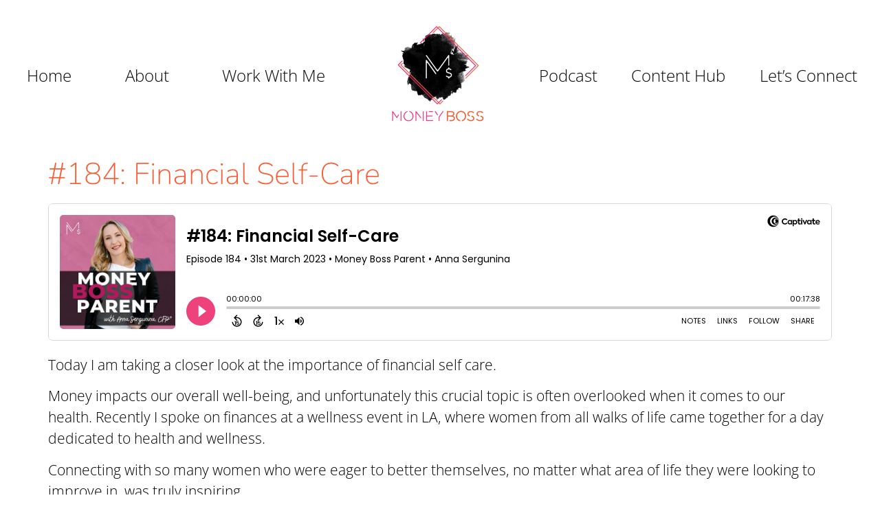

--- FILE ---
content_type: text/html; charset=UTF-8
request_url: https://annasergunina.com/captivate-podcast/financial-self-care/
body_size: 16305
content:
<!doctype html><html lang="en-US"><head><meta charset="UTF-8"><meta name="viewport" content="width=device-width, initial-scale=1"><link rel="profile" href="https://gmpg.org/xfn/11"><meta name='robots' content='index, follow, max-image-preview:large, max-snippet:-1, max-video-preview:-1' /><title>#184: Financial Self-Care - Anna Sergunina</title><link rel="canonical" href="https://annasergunina.com/captivate-podcast/financial-self-care/" /><meta property="og:locale" content="en_US" /><meta property="og:type" content="article" /><meta property="og:title" content="#184: Financial Self-Care - Anna Sergunina" /><meta property="og:description" content="Today I am taking a closer look at the importance of financial self care.   Money impacts our overall well-being, and unfortunately this crucial topic is often overlooked when it comes to our health. Recently I spoke on finances at a wellness event in LA, where women from all walks of life came together for a day dedicated to health and wellness.   Connecting with so many women who were eager to better themselves, no matter what area of life they were looking to improve in, was truly inspiring.   Join me today as we explore why financial self care deserves a place at the table of our overall wellness." /><meta property="og:url" content="https://annasergunina.com/captivate-podcast/financial-self-care/" /><meta property="og:site_name" content="Anna Sergunina" /><meta property="article:modified_time" content="2025-10-27T10:38:55+00:00" /><meta property="og:image" content="https://annasergunina.com/wp-content/uploads/2023/05/copy-of-money-boss-new-podcast-cover-with-anna-sergugina-scaled.jpg" /><meta property="og:image:width" content="2560" /><meta property="og:image:height" content="2560" /><meta property="og:image:type" content="image/jpeg" /><meta name="twitter:card" content="summary_large_image" /><meta name="twitter:label1" content="Est. reading time" /><meta name="twitter:data1" content="1 minute" /> <script type="application/ld+json" class="yoast-schema-graph">{"@context":"https://schema.org","@graph":[{"@type":"WebPage","@id":"https://annasergunina.com/captivate-podcast/financial-self-care/","url":"https://annasergunina.com/captivate-podcast/financial-self-care/","name":"#184: Financial Self-Care - Anna Sergunina","isPartOf":{"@id":"https://annasergunina.com/#website"},"primaryImageOfPage":{"@id":"https://annasergunina.com/captivate-podcast/financial-self-care/#primaryimage"},"image":{"@id":"https://annasergunina.com/captivate-podcast/financial-self-care/#primaryimage"},"thumbnailUrl":"https://annasergunina.com/wp-content/uploads/2023/05/copy-of-money-boss-new-podcast-cover-with-anna-sergugina-scaled.jpg","datePublished":"2023-03-31T20:00:00+00:00","dateModified":"2025-10-27T10:38:55+00:00","breadcrumb":{"@id":"https://annasergunina.com/captivate-podcast/financial-self-care/#breadcrumb"},"inLanguage":"en-US","potentialAction":[{"@type":"ReadAction","target":["https://annasergunina.com/captivate-podcast/financial-self-care/"]}]},{"@type":"ImageObject","inLanguage":"en-US","@id":"https://annasergunina.com/captivate-podcast/financial-self-care/#primaryimage","url":"https://annasergunina.com/wp-content/uploads/2023/05/copy-of-money-boss-new-podcast-cover-with-anna-sergugina-scaled.jpg","contentUrl":"https://annasergunina.com/wp-content/uploads/2023/05/copy-of-money-boss-new-podcast-cover-with-anna-sergugina-scaled.jpg","width":2560,"height":2560},{"@type":"BreadcrumbList","@id":"https://annasergunina.com/captivate-podcast/financial-self-care/#breadcrumb","itemListElement":[{"@type":"ListItem","position":1,"name":"Home","item":"https://annasergunina.com/"},{"@type":"ListItem","position":2,"name":"Captivate Podcasts","item":"https://annasergunina.com/captivate-podcast/"},{"@type":"ListItem","position":3,"name":"#184: Financial Self-Care"}]},{"@type":"WebSite","@id":"https://annasergunina.com/#website","url":"https://annasergunina.com/","name":"Anna Sergunina","description":"Experience Financial Freedom &amp; Be A Money Boss!","publisher":{"@id":"https://annasergunina.com/#/schema/person/94e74c4cbcfe279ddf8da54707f0f8ac"},"potentialAction":[{"@type":"SearchAction","target":{"@type":"EntryPoint","urlTemplate":"https://annasergunina.com/?s={search_term_string}"},"query-input":{"@type":"PropertyValueSpecification","valueRequired":true,"valueName":"search_term_string"}}],"inLanguage":"en-US"},{"@type":["Person","Organization"],"@id":"https://annasergunina.com/#/schema/person/94e74c4cbcfe279ddf8da54707f0f8ac","name":"Anna Sergunina","image":{"@type":"ImageObject","inLanguage":"en-US","@id":"https://annasergunina.com/#/schema/person/image/","url":"https://annasergunina.com/wp-content/uploads/2020/03/BlackMB.png","contentUrl":"https://annasergunina.com/wp-content/uploads/2020/03/BlackMB.png","width":432,"height":432,"caption":"Anna Sergunina"},"logo":{"@id":"https://annasergunina.com/#/schema/person/image/"}}]}</script> <link rel="alternate" type="application/rss+xml" title="Anna Sergunina &raquo; Feed" href="https://annasergunina.com/feed/" /><style id='wp-img-auto-sizes-contain-inline-css'>img:is([sizes=auto i],[sizes^="auto," i]){contain-intrinsic-size:3000px 1500px}
/*# sourceURL=wp-img-auto-sizes-contain-inline-css */</style><link rel='stylesheet' id='wp-block-library-css' href='https://annasergunina.com/wp-includes/css/dist/block-library/style.min.css?ver=0ed5cd24fab27a2e0528cfe9bdf73b1e' media='all' /><style id='global-styles-inline-css'>:root{--wp--preset--aspect-ratio--square: 1;--wp--preset--aspect-ratio--4-3: 4/3;--wp--preset--aspect-ratio--3-4: 3/4;--wp--preset--aspect-ratio--3-2: 3/2;--wp--preset--aspect-ratio--2-3: 2/3;--wp--preset--aspect-ratio--16-9: 16/9;--wp--preset--aspect-ratio--9-16: 9/16;--wp--preset--color--black: #000000;--wp--preset--color--cyan-bluish-gray: #abb8c3;--wp--preset--color--white: #ffffff;--wp--preset--color--pale-pink: #f78da7;--wp--preset--color--vivid-red: #cf2e2e;--wp--preset--color--luminous-vivid-orange: #ff6900;--wp--preset--color--luminous-vivid-amber: #fcb900;--wp--preset--color--light-green-cyan: #7bdcb5;--wp--preset--color--vivid-green-cyan: #00d084;--wp--preset--color--pale-cyan-blue: #8ed1fc;--wp--preset--color--vivid-cyan-blue: #0693e3;--wp--preset--color--vivid-purple: #9b51e0;--wp--preset--gradient--vivid-cyan-blue-to-vivid-purple: linear-gradient(135deg,rgb(6,147,227) 0%,rgb(155,81,224) 100%);--wp--preset--gradient--light-green-cyan-to-vivid-green-cyan: linear-gradient(135deg,rgb(122,220,180) 0%,rgb(0,208,130) 100%);--wp--preset--gradient--luminous-vivid-amber-to-luminous-vivid-orange: linear-gradient(135deg,rgb(252,185,0) 0%,rgb(255,105,0) 100%);--wp--preset--gradient--luminous-vivid-orange-to-vivid-red: linear-gradient(135deg,rgb(255,105,0) 0%,rgb(207,46,46) 100%);--wp--preset--gradient--very-light-gray-to-cyan-bluish-gray: linear-gradient(135deg,rgb(238,238,238) 0%,rgb(169,184,195) 100%);--wp--preset--gradient--cool-to-warm-spectrum: linear-gradient(135deg,rgb(74,234,220) 0%,rgb(151,120,209) 20%,rgb(207,42,186) 40%,rgb(238,44,130) 60%,rgb(251,105,98) 80%,rgb(254,248,76) 100%);--wp--preset--gradient--blush-light-purple: linear-gradient(135deg,rgb(255,206,236) 0%,rgb(152,150,240) 100%);--wp--preset--gradient--blush-bordeaux: linear-gradient(135deg,rgb(254,205,165) 0%,rgb(254,45,45) 50%,rgb(107,0,62) 100%);--wp--preset--gradient--luminous-dusk: linear-gradient(135deg,rgb(255,203,112) 0%,rgb(199,81,192) 50%,rgb(65,88,208) 100%);--wp--preset--gradient--pale-ocean: linear-gradient(135deg,rgb(255,245,203) 0%,rgb(182,227,212) 50%,rgb(51,167,181) 100%);--wp--preset--gradient--electric-grass: linear-gradient(135deg,rgb(202,248,128) 0%,rgb(113,206,126) 100%);--wp--preset--gradient--midnight: linear-gradient(135deg,rgb(2,3,129) 0%,rgb(40,116,252) 100%);--wp--preset--font-size--small: 13px;--wp--preset--font-size--medium: 20px;--wp--preset--font-size--large: 36px;--wp--preset--font-size--x-large: 42px;--wp--preset--spacing--20: 0.44rem;--wp--preset--spacing--30: 0.67rem;--wp--preset--spacing--40: 1rem;--wp--preset--spacing--50: 1.5rem;--wp--preset--spacing--60: 2.25rem;--wp--preset--spacing--70: 3.38rem;--wp--preset--spacing--80: 5.06rem;--wp--preset--shadow--natural: 6px 6px 9px rgba(0, 0, 0, 0.2);--wp--preset--shadow--deep: 12px 12px 50px rgba(0, 0, 0, 0.4);--wp--preset--shadow--sharp: 6px 6px 0px rgba(0, 0, 0, 0.2);--wp--preset--shadow--outlined: 6px 6px 0px -3px rgb(255, 255, 255), 6px 6px rgb(0, 0, 0);--wp--preset--shadow--crisp: 6px 6px 0px rgb(0, 0, 0);}:root { --wp--style--global--content-size: 800px;--wp--style--global--wide-size: 1200px; }:where(body) { margin: 0; }.wp-site-blocks > .alignleft { float: left; margin-right: 2em; }.wp-site-blocks > .alignright { float: right; margin-left: 2em; }.wp-site-blocks > .aligncenter { justify-content: center; margin-left: auto; margin-right: auto; }:where(.wp-site-blocks) > * { margin-block-start: 24px; margin-block-end: 0; }:where(.wp-site-blocks) > :first-child { margin-block-start: 0; }:where(.wp-site-blocks) > :last-child { margin-block-end: 0; }:root { --wp--style--block-gap: 24px; }:root :where(.is-layout-flow) > :first-child{margin-block-start: 0;}:root :where(.is-layout-flow) > :last-child{margin-block-end: 0;}:root :where(.is-layout-flow) > *{margin-block-start: 24px;margin-block-end: 0;}:root :where(.is-layout-constrained) > :first-child{margin-block-start: 0;}:root :where(.is-layout-constrained) > :last-child{margin-block-end: 0;}:root :where(.is-layout-constrained) > *{margin-block-start: 24px;margin-block-end: 0;}:root :where(.is-layout-flex){gap: 24px;}:root :where(.is-layout-grid){gap: 24px;}.is-layout-flow > .alignleft{float: left;margin-inline-start: 0;margin-inline-end: 2em;}.is-layout-flow > .alignright{float: right;margin-inline-start: 2em;margin-inline-end: 0;}.is-layout-flow > .aligncenter{margin-left: auto !important;margin-right: auto !important;}.is-layout-constrained > .alignleft{float: left;margin-inline-start: 0;margin-inline-end: 2em;}.is-layout-constrained > .alignright{float: right;margin-inline-start: 2em;margin-inline-end: 0;}.is-layout-constrained > .aligncenter{margin-left: auto !important;margin-right: auto !important;}.is-layout-constrained > :where(:not(.alignleft):not(.alignright):not(.alignfull)){max-width: var(--wp--style--global--content-size);margin-left: auto !important;margin-right: auto !important;}.is-layout-constrained > .alignwide{max-width: var(--wp--style--global--wide-size);}body .is-layout-flex{display: flex;}.is-layout-flex{flex-wrap: wrap;align-items: center;}.is-layout-flex > :is(*, div){margin: 0;}body .is-layout-grid{display: grid;}.is-layout-grid > :is(*, div){margin: 0;}body{padding-top: 0px;padding-right: 0px;padding-bottom: 0px;padding-left: 0px;}a:where(:not(.wp-element-button)){text-decoration: underline;}:root :where(.wp-element-button, .wp-block-button__link){background-color: #32373c;border-width: 0;color: #fff;font-family: inherit;font-size: inherit;font-style: inherit;font-weight: inherit;letter-spacing: inherit;line-height: inherit;padding-top: calc(0.667em + 2px);padding-right: calc(1.333em + 2px);padding-bottom: calc(0.667em + 2px);padding-left: calc(1.333em + 2px);text-decoration: none;text-transform: inherit;}.has-black-color{color: var(--wp--preset--color--black) !important;}.has-cyan-bluish-gray-color{color: var(--wp--preset--color--cyan-bluish-gray) !important;}.has-white-color{color: var(--wp--preset--color--white) !important;}.has-pale-pink-color{color: var(--wp--preset--color--pale-pink) !important;}.has-vivid-red-color{color: var(--wp--preset--color--vivid-red) !important;}.has-luminous-vivid-orange-color{color: var(--wp--preset--color--luminous-vivid-orange) !important;}.has-luminous-vivid-amber-color{color: var(--wp--preset--color--luminous-vivid-amber) !important;}.has-light-green-cyan-color{color: var(--wp--preset--color--light-green-cyan) !important;}.has-vivid-green-cyan-color{color: var(--wp--preset--color--vivid-green-cyan) !important;}.has-pale-cyan-blue-color{color: var(--wp--preset--color--pale-cyan-blue) !important;}.has-vivid-cyan-blue-color{color: var(--wp--preset--color--vivid-cyan-blue) !important;}.has-vivid-purple-color{color: var(--wp--preset--color--vivid-purple) !important;}.has-black-background-color{background-color: var(--wp--preset--color--black) !important;}.has-cyan-bluish-gray-background-color{background-color: var(--wp--preset--color--cyan-bluish-gray) !important;}.has-white-background-color{background-color: var(--wp--preset--color--white) !important;}.has-pale-pink-background-color{background-color: var(--wp--preset--color--pale-pink) !important;}.has-vivid-red-background-color{background-color: var(--wp--preset--color--vivid-red) !important;}.has-luminous-vivid-orange-background-color{background-color: var(--wp--preset--color--luminous-vivid-orange) !important;}.has-luminous-vivid-amber-background-color{background-color: var(--wp--preset--color--luminous-vivid-amber) !important;}.has-light-green-cyan-background-color{background-color: var(--wp--preset--color--light-green-cyan) !important;}.has-vivid-green-cyan-background-color{background-color: var(--wp--preset--color--vivid-green-cyan) !important;}.has-pale-cyan-blue-background-color{background-color: var(--wp--preset--color--pale-cyan-blue) !important;}.has-vivid-cyan-blue-background-color{background-color: var(--wp--preset--color--vivid-cyan-blue) !important;}.has-vivid-purple-background-color{background-color: var(--wp--preset--color--vivid-purple) !important;}.has-black-border-color{border-color: var(--wp--preset--color--black) !important;}.has-cyan-bluish-gray-border-color{border-color: var(--wp--preset--color--cyan-bluish-gray) !important;}.has-white-border-color{border-color: var(--wp--preset--color--white) !important;}.has-pale-pink-border-color{border-color: var(--wp--preset--color--pale-pink) !important;}.has-vivid-red-border-color{border-color: var(--wp--preset--color--vivid-red) !important;}.has-luminous-vivid-orange-border-color{border-color: var(--wp--preset--color--luminous-vivid-orange) !important;}.has-luminous-vivid-amber-border-color{border-color: var(--wp--preset--color--luminous-vivid-amber) !important;}.has-light-green-cyan-border-color{border-color: var(--wp--preset--color--light-green-cyan) !important;}.has-vivid-green-cyan-border-color{border-color: var(--wp--preset--color--vivid-green-cyan) !important;}.has-pale-cyan-blue-border-color{border-color: var(--wp--preset--color--pale-cyan-blue) !important;}.has-vivid-cyan-blue-border-color{border-color: var(--wp--preset--color--vivid-cyan-blue) !important;}.has-vivid-purple-border-color{border-color: var(--wp--preset--color--vivid-purple) !important;}.has-vivid-cyan-blue-to-vivid-purple-gradient-background{background: var(--wp--preset--gradient--vivid-cyan-blue-to-vivid-purple) !important;}.has-light-green-cyan-to-vivid-green-cyan-gradient-background{background: var(--wp--preset--gradient--light-green-cyan-to-vivid-green-cyan) !important;}.has-luminous-vivid-amber-to-luminous-vivid-orange-gradient-background{background: var(--wp--preset--gradient--luminous-vivid-amber-to-luminous-vivid-orange) !important;}.has-luminous-vivid-orange-to-vivid-red-gradient-background{background: var(--wp--preset--gradient--luminous-vivid-orange-to-vivid-red) !important;}.has-very-light-gray-to-cyan-bluish-gray-gradient-background{background: var(--wp--preset--gradient--very-light-gray-to-cyan-bluish-gray) !important;}.has-cool-to-warm-spectrum-gradient-background{background: var(--wp--preset--gradient--cool-to-warm-spectrum) !important;}.has-blush-light-purple-gradient-background{background: var(--wp--preset--gradient--blush-light-purple) !important;}.has-blush-bordeaux-gradient-background{background: var(--wp--preset--gradient--blush-bordeaux) !important;}.has-luminous-dusk-gradient-background{background: var(--wp--preset--gradient--luminous-dusk) !important;}.has-pale-ocean-gradient-background{background: var(--wp--preset--gradient--pale-ocean) !important;}.has-electric-grass-gradient-background{background: var(--wp--preset--gradient--electric-grass) !important;}.has-midnight-gradient-background{background: var(--wp--preset--gradient--midnight) !important;}.has-small-font-size{font-size: var(--wp--preset--font-size--small) !important;}.has-medium-font-size{font-size: var(--wp--preset--font-size--medium) !important;}.has-large-font-size{font-size: var(--wp--preset--font-size--large) !important;}.has-x-large-font-size{font-size: var(--wp--preset--font-size--x-large) !important;}
:root :where(.wp-block-pullquote){font-size: 1.5em;line-height: 1.6;}
/*# sourceURL=global-styles-inline-css */</style><link rel='stylesheet' id='cfmsync-front-style-css' href='https://annasergunina.com/wp-content/plugins/captivatesync-trade/captivate-sync-assets/css/dist/front-min.css?ver=0ed5cd24fab27a2e0528cfe9bdf73b1e' media='all' /><link rel='stylesheet' id='cfmsync-shortcode-css' href='https://annasergunina.com/wp-content/plugins/captivatesync-trade/captivate-sync-assets/css/dist/shortcode-min.css?ver=3.3.1' media='all' /><link rel='stylesheet' id='hello-elementor-css' href='https://annasergunina.com/wp-content/cache/autoptimize/autoptimize_single_af4b9638d69957103dc5ea259563873e.php?ver=3.4.6' media='all' /><link rel='stylesheet' id='hello-elementor-theme-style-css' href='https://annasergunina.com/wp-content/cache/autoptimize/autoptimize_single_a480d2bf8c523da1c15b272e519f33f2.php?ver=3.4.6' media='all' /><link rel='stylesheet' id='hello-elementor-header-footer-css' href='https://annasergunina.com/wp-content/cache/autoptimize/autoptimize_single_86dbb47955bb9db9c74abc72efb0c6f6.php?ver=3.4.6' media='all' /><link rel='stylesheet' id='elementor-frontend-css' href='https://annasergunina.com/wp-content/plugins/elementor/assets/css/frontend.min.css?ver=3.34.2' media='all' /><link rel='stylesheet' id='widget-image-css' href='https://annasergunina.com/wp-content/plugins/elementor/assets/css/widget-image.min.css?ver=3.34.2' media='all' /><link rel='stylesheet' id='widget-nav-menu-css' href='https://annasergunina.com/wp-content/plugins/elementor-pro/assets/css/widget-nav-menu.min.css?ver=3.32.1' media='all' /><link rel='stylesheet' id='widget-heading-css' href='https://annasergunina.com/wp-content/plugins/elementor/assets/css/widget-heading.min.css?ver=3.34.2' media='all' /><link rel='stylesheet' id='widget-social-icons-css' href='https://annasergunina.com/wp-content/plugins/elementor/assets/css/widget-social-icons.min.css?ver=3.34.2' media='all' /><link rel='stylesheet' id='e-apple-webkit-css' href='https://annasergunina.com/wp-content/plugins/elementor/assets/css/conditionals/apple-webkit.min.css?ver=3.34.2' media='all' /><link rel='stylesheet' id='widget-spacer-css' href='https://annasergunina.com/wp-content/plugins/elementor/assets/css/widget-spacer.min.css?ver=3.34.2' media='all' /><link rel='stylesheet' id='e-animation-fadeInUp-css' href='https://annasergunina.com/wp-content/plugins/elementor/assets/lib/animations/styles/fadeInUp.min.css?ver=3.34.2' media='all' /><link rel='stylesheet' id='widget-icon-list-css' href='https://annasergunina.com/wp-content/plugins/elementor/assets/css/widget-icon-list.min.css?ver=3.34.2' media='all' /><link rel='stylesheet' id='elementor-icons-css' href='https://annasergunina.com/wp-content/plugins/elementor/assets/lib/eicons/css/elementor-icons.min.css?ver=5.46.0' media='all' /><link rel='stylesheet' id='elementor-post-1908-css' href='https://annasergunina.com/wp-content/cache/autoptimize/autoptimize_single_f0cff70ed2d3872186c4180a57c4c59e.php?ver=1769173092' media='all' /><link rel='stylesheet' id='font-awesome-5-all-css' href='https://annasergunina.com/wp-content/plugins/elementor/assets/lib/font-awesome/css/all.min.css?ver=3.34.2' media='all' /><link rel='stylesheet' id='font-awesome-4-shim-css' href='https://annasergunina.com/wp-content/plugins/elementor/assets/lib/font-awesome/css/v4-shims.min.css?ver=3.34.2' media='all' /><link rel='stylesheet' id='elementor-post-4656-css' href='https://annasergunina.com/wp-content/cache/autoptimize/autoptimize_single_5ed17c9c0e584c2ab5863b07ad7e05a0.php?ver=1769173093' media='all' /><link rel='stylesheet' id='elementor-post-1555-css' href='https://annasergunina.com/wp-content/cache/autoptimize/autoptimize_single_c04cc7a261df4baf52b2598e2bae6b76.php?ver=1769173093' media='all' /><link rel='stylesheet' id='eael-general-css' href='https://annasergunina.com/wp-content/plugins/essential-addons-for-elementor-lite/assets/front-end/css/view/general.min.css?ver=6.5.8' media='all' /><link rel='stylesheet' id='ecs-styles-css' href='https://annasergunina.com/wp-content/cache/autoptimize/autoptimize_single_11a5617e71dbcc153c0f7331cee7b5df.php?ver=3.1.9' media='all' /><link rel='stylesheet' id='elementor-gf-local-opensans-css' href='https://annasergunina.com/wp-content/cache/autoptimize/autoptimize_single_f18064db30dc3355be7fa5626edf2528.php?ver=1742557553' media='all' /><link rel='stylesheet' id='elementor-gf-local-montserrat-css' href='https://annasergunina.com/wp-content/cache/autoptimize/autoptimize_single_12df62a7346460a1cb622936aed948a4.php?ver=1742557558' media='all' /><link rel='stylesheet' id='elementor-gf-local-nunito-css' href='https://annasergunina.com/wp-content/cache/autoptimize/autoptimize_single_ed1912ecde0326c229473bc063b2f866.php?ver=1742557563' media='all' /><link rel='stylesheet' id='elementor-gf-local-dancingscript-css' href='https://annasergunina.com/wp-content/cache/autoptimize/autoptimize_single_2526822b665e640f83a256f2a5daa70a.php?ver=1742557564' media='all' /><link rel='stylesheet' id='elementor-icons-shared-0-css' href='https://annasergunina.com/wp-content/plugins/elementor/assets/lib/font-awesome/css/fontawesome.min.css?ver=5.15.3' media='all' /><link rel='stylesheet' id='elementor-icons-fa-solid-css' href='https://annasergunina.com/wp-content/plugins/elementor/assets/lib/font-awesome/css/solid.min.css?ver=5.15.3' media='all' /><link rel='stylesheet' id='elementor-icons-fa-brands-css' href='https://annasergunina.com/wp-content/plugins/elementor/assets/lib/font-awesome/css/brands.min.css?ver=5.15.3' media='all' /> <script src="https://annasergunina.com/wp-includes/js/jquery/jquery.min.js?ver=3.7.1" id="jquery-core-js"></script> <script defer src="https://annasergunina.com/wp-includes/js/jquery/jquery-migrate.min.js?ver=3.4.1" id="jquery-migrate-js"></script> <script defer src="https://annasergunina.com/wp-content/plugins/elementor/assets/lib/font-awesome/js/v4-shims.min.js?ver=3.34.2" id="font-awesome-4-shim-js"></script> <script defer id="ecs_ajax_load-js-extra" src="[data-uri]"></script> <script defer src="https://annasergunina.com/wp-content/cache/autoptimize/autoptimize_single_6a414b257267a883c6dd13b3c66b8596.php?ver=3.1.9" id="ecs_ajax_load-js"></script> <script defer src="https://annasergunina.com/wp-content/cache/autoptimize/autoptimize_single_447712f49ef92d24eda0381882e5f00b.php?ver=3.1.9" id="ecs-script-js"></script>  <script defer src="https://www.googletagmanager.com/gtag/js?id=G-V94505RV0B"></script> <script defer src="[data-uri]"></script> <style type="text/css">.pp-podcast {opacity: 0;}</style><meta name="description" content="Today I am taking a closer look at the importance of financial self care.  Money impacts our overall well-being, and unfortunately this crucial topic is often overlooked when it comes to our health. Recently I spoke on finances at a wellness event in LA, where women from all walks of life came together for a day dedicated to health and wellness.  Connecting with so many women who were eager to better themselves, no matter what area of life they were looking to improve in, was truly inspiring.  Join me today as we explore why financial self care deserves a place at the table of our overall wellness."><meta name="generator" content="Elementor 3.34.2; features: additional_custom_breakpoints; settings: css_print_method-external, google_font-enabled, font_display-auto"><style>.e-con.e-parent:nth-of-type(n+4):not(.e-lazyloaded):not(.e-no-lazyload),
				.e-con.e-parent:nth-of-type(n+4):not(.e-lazyloaded):not(.e-no-lazyload) * {
					background-image: none !important;
				}
				@media screen and (max-height: 1024px) {
					.e-con.e-parent:nth-of-type(n+3):not(.e-lazyloaded):not(.e-no-lazyload),
					.e-con.e-parent:nth-of-type(n+3):not(.e-lazyloaded):not(.e-no-lazyload) * {
						background-image: none !important;
					}
				}
				@media screen and (max-height: 640px) {
					.e-con.e-parent:nth-of-type(n+2):not(.e-lazyloaded):not(.e-no-lazyload),
					.e-con.e-parent:nth-of-type(n+2):not(.e-lazyloaded):not(.e-no-lazyload) * {
						background-image: none !important;
					}
				}</style><meta property="twitter:card" content="player" /><meta property="twitter:player" content="https://player.captivate.fm/episode/b1f35cb3-0fbd-4e88-ba69-7fa929273713/twitter/"><meta name="twitter:player:width" content="540"><meta name="twitter:player:height" content="177"><meta property="twitter:title" content="#184: Financial Self-Care"><meta property="twitter:description" content="Today I am taking a closer look at the importance of financial self care.  Money impacts our overall well-being, and unfortunately this c..."><meta property="twitter:site" content="@CaptivateAudio"><meta property="twitter:image" content="https://annasergunina.com/wp-content/uploads/2023/05/copy-of-money-boss-new-podcast-cover-with-anna-sergugina-300x300.jpg" /><meta property="og:title" content="#184: Financial Self-Care"><meta property="og:description" content="Today I am taking a closer look at the importance of financial self care.  Money impacts our overall well-being, and unfortunately this crucial topic..."><meta property="description" content="Today I am taking a closer look at the importance of financial self care.  Money impacts our overall well-being, and unfortunately this crucial topic..."><meta property="og:image" content="https://annasergunina.com/wp-content/uploads/2023/05/copy-of-money-boss-new-podcast-cover-with-anna-sergugina-300x300.jpg" /><meta property="og:audio" content="https://podcasts.captivate.fm/media/20825b4a-2a23-4e55-af70-584ff92c992b/default-tc.mp3" /><meta property="og:audio:type" content="audio/mpeg"><link rel="icon" href="https://annasergunina.com/wp-content/uploads/2020/03/BlackMB-150x150.png" sizes="32x32" /><link rel="icon" href="https://annasergunina.com/wp-content/uploads/2020/03/BlackMB-300x300.png" sizes="192x192" /><link rel="apple-touch-icon" href="https://annasergunina.com/wp-content/uploads/2020/03/BlackMB-300x300.png" /><meta name="msapplication-TileImage" content="https://annasergunina.com/wp-content/uploads/2020/03/BlackMB-300x300.png" /><style id="wp-custom-css">body.elementor-kit-1908 > section.elementor-section, .elementor-kit-1908 h2 { color: #000; }

body.elementor-kit-1908 .wp-image-2265 { display: none !important; }

.captivate_podcast-template-default h1.entry-title { font-family: "Nunito", Sans-serif !important;font-size: 44px;font-weight: 200; }

.single-captivate_podcast  .page-content { color: #000; }

.elementor > .elementor-inner  { overflow:hidden; }


body.search-results .elementor-location-archive > section:first-child, body.search-results .elementor-location-archive > section:nth-child(2) { display: none !important; }


/* Center Logo Nav Menu CSS is located in the Elementor Header template, nav menu element, under "Advanced --> Custom CSS" */


/* Nav Menu Active Underline */
.e--pointer-double-line .elementor-item:after, .e--pointer-double-line .elementor-item:before, .e--pointer-overline .elementor-item:after, .e--pointer-overline .elementor-item:before, .e--pointer-underline .elementor-item:after, .e--pointer-underline .elementor-item:before {
	  width: 70%;
    left: 15%;
}

/* Lead Magnet */
.elementor-element-14ddd90 .elementor-row, .elementor-element-4e66306b .elementor-row, .elementor-element-4c2a60bd .elementor-row, .elementor-element-0ac54b2 .elementor-row {
	align-items: center;
}

.elementor-element-8029e29, .elementor-element-60b260e, .elementor-element-340f930a {
	width: 100% !important;
}

@media (min-width: 768px) {
	.elementor-1492 .elementor-element.elementor-element-cb98c1a {
		width: unset !important;
	}}


/* Homepage Mobile */
@media screen and (max-width: 768px) {
	.elementor-1492 .elementor-element.elementor-element-1bb2f52:not(.elementor-motion-effects-element-type-background), .elementor-1492 .elementor-element.elementor-element-1bb2f52 > .elementor-motion-effects-container > .elementor-motion-effects-layer {
    background: url(/wp-content/uploads/2021/03/AM6A6014.jpg) 66% 50% !important;
    background-size: cover;
	}
	.elementor-1492 .elementor-element.elementor-element-3c5bf59 .elementor-heading-title {
		color: #060606 !important;
	}
}


/* Work with Me */
@media screen and (max-width: 480px) {
	.elementor-2623 .elementor-element.elementor-element-1485ca6:not(.elementor-motion-effects-element-type-background), .elementor-2623 .elementor-element.elementor-element-1485ca6 > .elementor-motion-effects-container > .elementor-motion-effects-layer {
		background-position: 65% 50% !important;
	}
}
	

/* Podcast */
.elementor-element-14d6164 {
	margin-top: 50px;
}

.page-id-1660 .elementor-post {
	padding: 0 0 30px 0;
	background-color: rgba(255, 255, 255, .5) !important;
} 

.page-id-1660 .elementor-post__title {
	padding: 20px 10px 10px 10px;
}

.page-id-1660 .elementor-post__meta-data {
	padding: 0 10px;
}

.page-id-1660 .elementor-post__excerpt {
	padding: 0px 30px 10px 10px;
	min-height: 65px;
}

.page-id-1660 .elementor-post__excerpt p {
	color: #060606 !important;
}

.page-id-1660 a.elementor-post__read-more {
	margin-left: 10px;
	padding: 15px 20px;
	background: #F85D35;
	color: #fff;
	border-radius: 50px;
	font-family: "Montserrat", Sans-serif;
  font-size: 19px;
  font-weight: 400;
	transition: all .3sec ease-in-out;
}

.page-id-1660 a.elementor-post__read-more:hover {
	color: #F85D35;
	background-color: #FFD2AE;
}

.page-id-1660 .elementor-1660 .elementor-element.elementor-element-4e66306b {
	padding-top: 40px
}

.elementor-element-79b26702 {
	display: none;
}

  /* Podcast Categories */
.elementor-element-0e7c9ed h5 {
	color: var( --e-global-color-secondary );
  font-family: "Dancing Script", "Montserrat", Sans-serif;
  font-weight: 500;
	text-transform: uppercase;
	font-size: 2rem;
}

.elementor-element-0e7c9ed ul {
	list-style: none;
	padding-left: 10px;
}

.elementor-element-0e7c9ed li a {
	font-family: "Open-sans", sans-serif;
	font-weight: 200;
	font-size: 1.3rem;
}

/* Podcast Categories Results */
.elementor-element-9969be6 .elementor-container {
	margin-top: 50px;
}

.elementor-page-4605 .elementor-post {
	padding: 0 0 30px 0;
	background-color: rgba(255, 255, 255, .5) !important;
} 

.elementor-page-4605 .elementor-post__title {
	padding: 20px 10px 10px 10px;
}

.elementor-page-4605 .elementor-post__meta-data {
	padding: 0 10px;
}

.elementor-page-4605 .elementor-post__excerpt {
	padding: 0px 30px 10px 10px;
	min-height: 65px;
}

.elementor-page-4605 .elementor-post__excerpt p {
	color: #060606 !important;
}

.elementor-page-4605 a.elementor-post__read-more {
	margin-left: 10px;
	padding: 15px 20px;
	background: #F85D35;
	color: #fff;
	border-radius: 50px;
	font-family: "Montserrat", Sans-serif;
  font-size: 19px;
  font-weight: 400;
	transition: all .3sec ease-in-out;
}

.elementor-page-4605 a.elementor-post__read-more:hover {
	color: #F85D35;
	background-color: #FFD2AE;
}

  /* Podcast Categories */
.elementor-element-f56f85f h5 {
	color: var( --e-global-color-secondary );
  font-family: "Dancing Script", "Montserrat", Sans-serif;
  font-weight: 500;
	text-transform: uppercase;
	font-size: 2rem;
}

.elementor-element-f56f85f ul {
	list-style: none;
	padding-left: 10px;
}

.elementor-element-f56f85f li a {
	font-family: "Open-sans", sans-serif;
	font-weight: 200;
	font-size: 1.3rem;
}


/* Podcast Pages */
.single-post .elementor-widget-container p:nth-of-type(2) {
	margin: 40px 0;
}

.podcast-post a {
	background-color: #c36;
	color: #fff !important;
	border: solid 1px #c36;
	border-radius: 10px;
	padding: 10px 15px;
	text-align: center;
	transition: all .3s ease-in-out;
}

.podcast-post a:hover {
	font-weight: 500;
	font-size: 26px;
	color: #fff;
}

/* Contact Form */
.elementor-element-8fda5b7 h5 {
	display: none;
}

.elementor-element-8fda5b7 .gfield_label {
	color: var( --e-global-color-primary );
  font-family: "Open Sans", Sans-serif;
  font-weight: 200 !important;
  line-height: 1.4em;
}

#gform_submit_button_1 {
	border: none;
	padding: 13px 30px;
	font-size: 19px;
}

#gform_confirmation_message_1 {
	text-align: center;
  font-size: 1.75rem;
  font-weight: 600;
  margin-top: 100px;
}


/* Error404 Page */
.error404 .entry-title {
	text-align: center;
	margin-top: 50px;
}

.error404 .page-content {
	text-align: center;
	color: #000;
	margin-bottom: 120px;
}


/* Policy/Disclaimer Pages */
.elementor-page-4943 #content, .elementor-page-4952 #content, .elementor-page-4957 #content {
	padding: 6% 5%;
}</style></head><body data-rsssl=1 class="wp-singular captivate_podcast-template-default single single-captivate_podcast postid-8279 wp-custom-logo wp-embed-responsive wp-theme-hello-elementor hello-elementor-default elementor-default elementor-kit-1908"> <a class="skip-link screen-reader-text" href="#content">Skip to content</a><header data-elementor-type="header" data-elementor-id="4656" class="elementor elementor-4656 elementor-location-header" data-elementor-post-type="elementor_library"><section class="elementor-section elementor-top-section elementor-element elementor-element-4f17582 elementor-section-height-min-height elementor-section-content-middle elementor-hidden-desktop elementor-hidden-tablet elementor-section-boxed elementor-section-height-default elementor-section-items-middle" data-id="4f17582" data-element_type="section" data-settings="{&quot;background_background&quot;:&quot;classic&quot;}"><div class="elementor-container elementor-column-gap-no"><div class="elementor-column elementor-col-50 elementor-top-column elementor-element elementor-element-ce90787" data-id="ce90787" data-element_type="column"><div class="elementor-widget-wrap elementor-element-populated"><div class="elementor-element elementor-element-dc31d6b elementor-hidden-desktop elementor-hidden-tablet elementor-widget elementor-widget-theme-site-logo elementor-widget-image" data-id="dc31d6b" data-element_type="widget" data-widget_type="theme-site-logo.default"><div class="elementor-widget-container"> <a href="https://annasergunina.com"> <img src="https://annasergunina.com/wp-content/uploads/elementor/thumbs/BlackMB-prdgaboc673bv07xdt1kcbtuyldmipfgn3jaxdli4g.png" title="BlackMB$" alt="BlackMB$" loading="lazy" /> </a></div></div></div></div><div class="elementor-column elementor-col-50 elementor-top-column elementor-element elementor-element-6489d2e" data-id="6489d2e" data-element_type="column"><div class="elementor-widget-wrap elementor-element-populated"><div class="elementor-element elementor-element-77d7259 elementor-nav-menu__align-center elementor-nav-menu--dropdown-mobile elementor-nav-menu--stretch elementor-nav-menu__text-align-center elementor-hidden-desktop elementor-hidden-tablet elementor-nav-menu--toggle elementor-nav-menu--burger elementor-widget elementor-widget-nav-menu" data-id="77d7259" data-element_type="widget" data-settings="{&quot;full_width&quot;:&quot;stretch&quot;,&quot;submenu_icon&quot;:{&quot;value&quot;:&quot;&lt;i class=\&quot;fas fa-chevron-down\&quot; aria-hidden=\&quot;true\&quot;&gt;&lt;\/i&gt;&quot;,&quot;library&quot;:&quot;fa-solid&quot;},&quot;layout&quot;:&quot;horizontal&quot;,&quot;toggle&quot;:&quot;burger&quot;}" data-widget_type="nav-menu.default"><div class="elementor-widget-container"><nav aria-label="Menu" class="elementor-nav-menu--main elementor-nav-menu__container elementor-nav-menu--layout-horizontal e--pointer-underline e--animation-none"><ul id="menu-1-77d7259" class="elementor-nav-menu"><li class="menu-item menu-item-type-post_type menu-item-object-page menu-item-home menu-item-4459"><a href="https://annasergunina.com/" class="elementor-item">Home</a></li><li class="menu-item menu-item-type-post_type menu-item-object-page menu-item-1789"><a href="https://annasergunina.com/about/" class="elementor-item">About</a></li><li class="menu-item menu-item-type-post_type menu-item-object-page menu-item-2745"><a href="https://annasergunina.com/work-with-me/" class="elementor-item">Work With Me</a></li><li class="menu-item menu-item-type-post_type menu-item-object-page menu-item-1668"><a href="https://annasergunina.com/podcast/" class="elementor-item">Podcast</a></li><li class="menu-item menu-item-type-post_type menu-item-object-page menu-item-1664"><a href="https://annasergunina.com/content-hub/" class="elementor-item">Content Hub</a></li><li class="menu-item menu-item-type-post_type menu-item-object-page menu-item-4579"><a href="https://annasergunina.com/lets-connect/" class="elementor-item">Let’s Connect</a></li></ul></nav><div class="elementor-menu-toggle" role="button" tabindex="0" aria-label="Menu Toggle" aria-expanded="false"> <i aria-hidden="true" role="presentation" class="elementor-menu-toggle__icon--open eicon-menu-bar"></i><i aria-hidden="true" role="presentation" class="elementor-menu-toggle__icon--close eicon-close"></i></div><nav class="elementor-nav-menu--dropdown elementor-nav-menu__container" aria-hidden="true"><ul id="menu-2-77d7259" class="elementor-nav-menu"><li class="menu-item menu-item-type-post_type menu-item-object-page menu-item-home menu-item-4459"><a href="https://annasergunina.com/" class="elementor-item" tabindex="-1">Home</a></li><li class="menu-item menu-item-type-post_type menu-item-object-page menu-item-1789"><a href="https://annasergunina.com/about/" class="elementor-item" tabindex="-1">About</a></li><li class="menu-item menu-item-type-post_type menu-item-object-page menu-item-2745"><a href="https://annasergunina.com/work-with-me/" class="elementor-item" tabindex="-1">Work With Me</a></li><li class="menu-item menu-item-type-post_type menu-item-object-page menu-item-1668"><a href="https://annasergunina.com/podcast/" class="elementor-item" tabindex="-1">Podcast</a></li><li class="menu-item menu-item-type-post_type menu-item-object-page menu-item-1664"><a href="https://annasergunina.com/content-hub/" class="elementor-item" tabindex="-1">Content Hub</a></li><li class="menu-item menu-item-type-post_type menu-item-object-page menu-item-4579"><a href="https://annasergunina.com/lets-connect/" class="elementor-item" tabindex="-1">Let’s Connect</a></li></ul></nav></div></div></div></div></div></section><section class="elementor-section elementor-top-section elementor-element elementor-element-c468eff elementor-section-height-min-height elementor-hidden-phone elementor-hidden-desktop elementor-section-boxed elementor-section-height-default elementor-section-items-middle" data-id="c468eff" data-element_type="section" data-settings="{&quot;background_background&quot;:&quot;classic&quot;}"><div class="elementor-background-overlay"></div><div class="elementor-container elementor-column-gap-no"><div class="elementor-column elementor-col-50 elementor-top-column elementor-element elementor-element-c200383" data-id="c200383" data-element_type="column"><div class="elementor-widget-wrap elementor-element-populated"><div class="elementor-element elementor-element-8d8a496 elementor-widget elementor-widget-theme-site-logo elementor-widget-image" data-id="8d8a496" data-element_type="widget" data-widget_type="theme-site-logo.default"><div class="elementor-widget-container"> <a href="https://annasergunina.com"> <img fetchpriority="high" width="432" height="432" src="https://annasergunina.com/wp-content/uploads/2020/03/BlackMB.png" class="attachment-full size-full wp-image-3488" alt="" srcset="https://annasergunina.com/wp-content/uploads/2020/03/BlackMB.png 432w, https://annasergunina.com/wp-content/uploads/2020/03/BlackMB-300x300.png 300w, https://annasergunina.com/wp-content/uploads/2020/03/BlackMB-150x150.png 150w" sizes="(max-width: 432px) 100vw, 432px" /> </a></div></div></div></div><div class="elementor-column elementor-col-50 elementor-top-column elementor-element elementor-element-f1c9ae2 elementor-hidden-desktop elementor-hidden-mobile" data-id="f1c9ae2" data-element_type="column"><div class="elementor-widget-wrap elementor-element-populated"><div class="elementor-element elementor-element-2071792 elementor-nav-menu__align-center elementor-nav-menu--dropdown-tablet elementor-nav-menu__text-align-aside elementor-nav-menu--toggle elementor-nav-menu--burger elementor-widget elementor-widget-nav-menu" data-id="2071792" data-element_type="widget" data-settings="{&quot;layout&quot;:&quot;horizontal&quot;,&quot;submenu_icon&quot;:{&quot;value&quot;:&quot;&lt;i class=\&quot;fas fa-caret-down\&quot; aria-hidden=\&quot;true\&quot;&gt;&lt;\/i&gt;&quot;,&quot;library&quot;:&quot;fa-solid&quot;},&quot;toggle&quot;:&quot;burger&quot;}" data-widget_type="nav-menu.default"><div class="elementor-widget-container"><nav aria-label="Menu" class="elementor-nav-menu--main elementor-nav-menu__container elementor-nav-menu--layout-horizontal e--pointer-underline e--animation-fade"><ul id="menu-1-2071792" class="elementor-nav-menu"><li class="menu-item menu-item-type-post_type menu-item-object-page menu-item-home menu-item-4459"><a href="https://annasergunina.com/" class="elementor-item">Home</a></li><li class="menu-item menu-item-type-post_type menu-item-object-page menu-item-1789"><a href="https://annasergunina.com/about/" class="elementor-item">About</a></li><li class="menu-item menu-item-type-post_type menu-item-object-page menu-item-2745"><a href="https://annasergunina.com/work-with-me/" class="elementor-item">Work With Me</a></li><li class="menu-item menu-item-type-post_type menu-item-object-page menu-item-1668"><a href="https://annasergunina.com/podcast/" class="elementor-item">Podcast</a></li><li class="menu-item menu-item-type-post_type menu-item-object-page menu-item-1664"><a href="https://annasergunina.com/content-hub/" class="elementor-item">Content Hub</a></li><li class="menu-item menu-item-type-post_type menu-item-object-page menu-item-4579"><a href="https://annasergunina.com/lets-connect/" class="elementor-item">Let’s Connect</a></li></ul></nav><div class="elementor-menu-toggle" role="button" tabindex="0" aria-label="Menu Toggle" aria-expanded="false"> <i aria-hidden="true" role="presentation" class="elementor-menu-toggle__icon--open eicon-menu-bar"></i><i aria-hidden="true" role="presentation" class="elementor-menu-toggle__icon--close eicon-close"></i></div><nav class="elementor-nav-menu--dropdown elementor-nav-menu__container" aria-hidden="true"><ul id="menu-2-2071792" class="elementor-nav-menu"><li class="menu-item menu-item-type-post_type menu-item-object-page menu-item-home menu-item-4459"><a href="https://annasergunina.com/" class="elementor-item" tabindex="-1">Home</a></li><li class="menu-item menu-item-type-post_type menu-item-object-page menu-item-1789"><a href="https://annasergunina.com/about/" class="elementor-item" tabindex="-1">About</a></li><li class="menu-item menu-item-type-post_type menu-item-object-page menu-item-2745"><a href="https://annasergunina.com/work-with-me/" class="elementor-item" tabindex="-1">Work With Me</a></li><li class="menu-item menu-item-type-post_type menu-item-object-page menu-item-1668"><a href="https://annasergunina.com/podcast/" class="elementor-item" tabindex="-1">Podcast</a></li><li class="menu-item menu-item-type-post_type menu-item-object-page menu-item-1664"><a href="https://annasergunina.com/content-hub/" class="elementor-item" tabindex="-1">Content Hub</a></li><li class="menu-item menu-item-type-post_type menu-item-object-page menu-item-4579"><a href="https://annasergunina.com/lets-connect/" class="elementor-item" tabindex="-1">Let’s Connect</a></li></ul></nav></div></div></div></div></div></section><section class="elementor-section elementor-top-section elementor-element elementor-element-e10de8c elementor-section-height-min-height elementor-hidden-phone elementor-hidden-tablet elementor-section-boxed elementor-section-height-default elementor-section-items-middle" data-id="e10de8c" data-element_type="section" data-settings="{&quot;background_background&quot;:&quot;classic&quot;}"><div class="elementor-background-overlay"></div><div class="elementor-container elementor-column-gap-no"><div class="elementor-column elementor-col-33 elementor-top-column elementor-element elementor-element-7f0c65a elementor-hidden-tablet" data-id="7f0c65a" data-element_type="column"><div class="elementor-widget-wrap elementor-element-populated"><div class="elementor-element elementor-element-cc3c0ca elementor-nav-menu__align-justify elementor-nav-menu--dropdown-mobile elementor-nav-menu--stretch elementor-nav-menu__text-align-center elementor-hidden-phone elementor-nav-menu--toggle elementor-nav-menu--burger elementor-widget elementor-widget-nav-menu" data-id="cc3c0ca" data-element_type="widget" data-settings="{&quot;full_width&quot;:&quot;stretch&quot;,&quot;submenu_icon&quot;:{&quot;value&quot;:&quot;&lt;i class=\&quot;fas fa-chevron-down\&quot; aria-hidden=\&quot;true\&quot;&gt;&lt;\/i&gt;&quot;,&quot;library&quot;:&quot;fa-solid&quot;},&quot;layout&quot;:&quot;horizontal&quot;,&quot;toggle&quot;:&quot;burger&quot;}" data-widget_type="nav-menu.default"><div class="elementor-widget-container"><nav aria-label="Menu" class="elementor-nav-menu--main elementor-nav-menu__container elementor-nav-menu--layout-horizontal e--pointer-underline e--animation-none"><ul id="menu-1-cc3c0ca" class="elementor-nav-menu"><li class="menu-item menu-item-type-post_type menu-item-object-page menu-item-home menu-item-4459"><a href="https://annasergunina.com/" class="elementor-item">Home</a></li><li class="menu-item menu-item-type-post_type menu-item-object-page menu-item-1789"><a href="https://annasergunina.com/about/" class="elementor-item">About</a></li><li class="menu-item menu-item-type-post_type menu-item-object-page menu-item-2745"><a href="https://annasergunina.com/work-with-me/" class="elementor-item">Work With Me</a></li><li class="menu-item menu-item-type-post_type menu-item-object-page menu-item-1668"><a href="https://annasergunina.com/podcast/" class="elementor-item">Podcast</a></li><li class="menu-item menu-item-type-post_type menu-item-object-page menu-item-1664"><a href="https://annasergunina.com/content-hub/" class="elementor-item">Content Hub</a></li><li class="menu-item menu-item-type-post_type menu-item-object-page menu-item-4579"><a href="https://annasergunina.com/lets-connect/" class="elementor-item">Let’s Connect</a></li></ul></nav><div class="elementor-menu-toggle" role="button" tabindex="0" aria-label="Menu Toggle" aria-expanded="false"> <i aria-hidden="true" role="presentation" class="elementor-menu-toggle__icon--open eicon-menu-bar"></i><i aria-hidden="true" role="presentation" class="elementor-menu-toggle__icon--close eicon-close"></i></div><nav class="elementor-nav-menu--dropdown elementor-nav-menu__container" aria-hidden="true"><ul id="menu-2-cc3c0ca" class="elementor-nav-menu"><li class="menu-item menu-item-type-post_type menu-item-object-page menu-item-home menu-item-4459"><a href="https://annasergunina.com/" class="elementor-item" tabindex="-1">Home</a></li><li class="menu-item menu-item-type-post_type menu-item-object-page menu-item-1789"><a href="https://annasergunina.com/about/" class="elementor-item" tabindex="-1">About</a></li><li class="menu-item menu-item-type-post_type menu-item-object-page menu-item-2745"><a href="https://annasergunina.com/work-with-me/" class="elementor-item" tabindex="-1">Work With Me</a></li><li class="menu-item menu-item-type-post_type menu-item-object-page menu-item-1668"><a href="https://annasergunina.com/podcast/" class="elementor-item" tabindex="-1">Podcast</a></li><li class="menu-item menu-item-type-post_type menu-item-object-page menu-item-1664"><a href="https://annasergunina.com/content-hub/" class="elementor-item" tabindex="-1">Content Hub</a></li><li class="menu-item menu-item-type-post_type menu-item-object-page menu-item-4579"><a href="https://annasergunina.com/lets-connect/" class="elementor-item" tabindex="-1">Let’s Connect</a></li></ul></nav></div></div></div></div><div class="elementor-column elementor-col-33 elementor-top-column elementor-element elementor-element-0e721d2" data-id="0e721d2" data-element_type="column"><div class="elementor-widget-wrap elementor-element-populated"><div class="elementor-element elementor-element-0282c6d elementor-widget elementor-widget-theme-site-logo elementor-widget-image" data-id="0282c6d" data-element_type="widget" data-widget_type="theme-site-logo.default"><div class="elementor-widget-container"> <a href="https://annasergunina.com"> <img src="https://annasergunina.com/wp-content/uploads/elementor/thumbs/BlackMB-prdgaboe4d415cpwb24ju5n7jkggt11as7hn3c370g.png" title="BlackMB$" alt="BlackMB$" loading="lazy" /> </a></div></div></div></div><div class="elementor-column elementor-col-33 elementor-top-column elementor-element elementor-element-897cb90 elementor-hidden-tablet" data-id="897cb90" data-element_type="column"><div class="elementor-widget-wrap elementor-element-populated"><div class="elementor-element elementor-element-f650c76 elementor-nav-menu__align-justify elementor-nav-menu--dropdown-mobile elementor-nav-menu--stretch elementor-nav-menu__text-align-center elementor-hidden-phone elementor-nav-menu--toggle elementor-nav-menu--burger elementor-widget elementor-widget-nav-menu" data-id="f650c76" data-element_type="widget" data-settings="{&quot;full_width&quot;:&quot;stretch&quot;,&quot;submenu_icon&quot;:{&quot;value&quot;:&quot;&lt;i class=\&quot;fas fa-chevron-down\&quot; aria-hidden=\&quot;true\&quot;&gt;&lt;\/i&gt;&quot;,&quot;library&quot;:&quot;fa-solid&quot;},&quot;layout&quot;:&quot;horizontal&quot;,&quot;toggle&quot;:&quot;burger&quot;}" data-widget_type="nav-menu.default"><div class="elementor-widget-container"><nav aria-label="Menu" class="elementor-nav-menu--main elementor-nav-menu__container elementor-nav-menu--layout-horizontal e--pointer-underline e--animation-none"><ul id="menu-1-f650c76" class="elementor-nav-menu"><li class="menu-item menu-item-type-post_type menu-item-object-page menu-item-home menu-item-4459"><a href="https://annasergunina.com/" class="elementor-item">Home</a></li><li class="menu-item menu-item-type-post_type menu-item-object-page menu-item-1789"><a href="https://annasergunina.com/about/" class="elementor-item">About</a></li><li class="menu-item menu-item-type-post_type menu-item-object-page menu-item-2745"><a href="https://annasergunina.com/work-with-me/" class="elementor-item">Work With Me</a></li><li class="menu-item menu-item-type-post_type menu-item-object-page menu-item-1668"><a href="https://annasergunina.com/podcast/" class="elementor-item">Podcast</a></li><li class="menu-item menu-item-type-post_type menu-item-object-page menu-item-1664"><a href="https://annasergunina.com/content-hub/" class="elementor-item">Content Hub</a></li><li class="menu-item menu-item-type-post_type menu-item-object-page menu-item-4579"><a href="https://annasergunina.com/lets-connect/" class="elementor-item">Let’s Connect</a></li></ul></nav><div class="elementor-menu-toggle" role="button" tabindex="0" aria-label="Menu Toggle" aria-expanded="false"> <i aria-hidden="true" role="presentation" class="elementor-menu-toggle__icon--open eicon-menu-bar"></i><i aria-hidden="true" role="presentation" class="elementor-menu-toggle__icon--close eicon-close"></i></div><nav class="elementor-nav-menu--dropdown elementor-nav-menu__container" aria-hidden="true"><ul id="menu-2-f650c76" class="elementor-nav-menu"><li class="menu-item menu-item-type-post_type menu-item-object-page menu-item-home menu-item-4459"><a href="https://annasergunina.com/" class="elementor-item" tabindex="-1">Home</a></li><li class="menu-item menu-item-type-post_type menu-item-object-page menu-item-1789"><a href="https://annasergunina.com/about/" class="elementor-item" tabindex="-1">About</a></li><li class="menu-item menu-item-type-post_type menu-item-object-page menu-item-2745"><a href="https://annasergunina.com/work-with-me/" class="elementor-item" tabindex="-1">Work With Me</a></li><li class="menu-item menu-item-type-post_type menu-item-object-page menu-item-1668"><a href="https://annasergunina.com/podcast/" class="elementor-item" tabindex="-1">Podcast</a></li><li class="menu-item menu-item-type-post_type menu-item-object-page menu-item-1664"><a href="https://annasergunina.com/content-hub/" class="elementor-item" tabindex="-1">Content Hub</a></li><li class="menu-item menu-item-type-post_type menu-item-object-page menu-item-4579"><a href="https://annasergunina.com/lets-connect/" class="elementor-item" tabindex="-1">Let’s Connect</a></li></ul></nav></div></div></div></div></div></section></header><main id="content" class="site-main post-8279 captivate_podcast type-captivate_podcast status-publish has-post-thumbnail hentry"><div class="page-header"><h1 class="entry-title">#184: Financial Self-Care</h1></div><div class="page-content"><div class="cfm-player-iframe" style="width: 100%; height: 200px; margin-bottom: 20px; border-radius: 6px; overflow:hidden;"><iframe style="width: 100%; height: 200px;" frameborder="no" scrolling="no" seamless allow="autoplay" src="https://player.captivate.fm/episode/b1f35cb3-0fbd-4e88-ba69-7fa929273713"></iframe></div><p>Today I am taking a closer look at the importance of financial self care.&nbsp;</p><p>Money impacts our overall well-being, and unfortunately this crucial topic is often overlooked when it comes to our health.&nbsp;Recently I spoke on finances at a wellness event in LA, where women from all walks of life came together for a day dedicated to health and wellness.&nbsp;</p><p>Connecting with so many women who were eager to better themselves, no matter what area of life they were looking to improve in, was truly inspiring.&nbsp;</p><p>Join me today as we explore why financial self care deserves a place at the table of our overall wellness.</p><p><strong>Anna&#8217;s Takeaways:</strong></p><p>Financial Wellness (1:52)</p><p>Where Is Your Focus (3:58)</p><p>Savings (5:59)</p><p>Invest In Yourself (7:41)</p><p>Setting Goals (9:53)</p><p>Seek Financial Support (<a href="javascript: void(0);" class="cp-timestamp" data-timestamp="11:26">11:26</a>)</p><p>EPISODE SPONSORS:</p><p>Money Flow System &#8211;<a href="https://money-flowsystem.com/optin27480464" rel="noopener noreferrer" target="_blank"> Download Free Money Flow Playbook and start automating your finances</a>.&nbsp;</p><p>SUBSCRIBE &amp; SHARE:</p><p>Want to be the first to know when new episodes are released? <a href="https://podcasts.apple.com/us/podcast/money-boss/id1528660889" rel="noopener noreferrer" target="_blank">Click here to follow me on Apple Podcasts!</a> IT’S FREE!</p><p>&nbsp;</p><p>LET’S GET SOCIAL:</p><p>Anna&nbsp;on<a href="https://www.facebook.com/anna.sergunina.9" rel="noopener noreferrer" target="_blank"> Facebook</a></p><p>Anna on<a href="https://www.instagram.com/anna8sergunina/" rel="noopener noreferrer" target="_blank"> Instagram</a></p><p>EPISODE SPONSORS:</p><p>Money Flow System &#8211;<a href="https://money-flowsystem.com/optin27480464" rel="noopener noreferrer" target="_blank"> Download Free Money Flow Playbook and start automating your finances</a>.&nbsp;</p><p>SUBSCRIBE &amp; SHARE:</p><p>Want to be the first to know when new episodes are released? <a href="https://podcasts.apple.com/us/podcast/money-boss/id1528660889" rel="noopener noreferrer" target="_blank">Click here to follow me on Apple Podcasts!</a> IT’S FREE!</p></div></main><footer data-elementor-type="footer" data-elementor-id="1555" class="elementor elementor-1555 elementor-location-footer" data-elementor-post-type="elementor_library"><section class="elementor-section elementor-top-section elementor-element elementor-element-43066a21 elementor-section-height-min-height elementor-section-boxed elementor-section-height-default elementor-section-items-middle" data-id="43066a21" data-element_type="section" data-settings="{&quot;background_background&quot;:&quot;classic&quot;}"><div class="elementor-container elementor-column-gap-default"><div class="elementor-column elementor-col-50 elementor-top-column elementor-element elementor-element-c0e6bab elementor-invisible" data-id="c0e6bab" data-element_type="column" data-settings="{&quot;animation&quot;:&quot;fadeInUp&quot;}"><div class="elementor-widget-wrap elementor-element-populated"><section class="elementor-section elementor-inner-section elementor-element elementor-element-28b0ceb8 elementor-section-boxed elementor-section-height-default elementor-section-height-default" data-id="28b0ceb8" data-element_type="section"><div class="elementor-container elementor-column-gap-default"><div class="elementor-column elementor-col-33 elementor-inner-column elementor-element elementor-element-51f5afc4" data-id="51f5afc4" data-element_type="column"><div class="elementor-widget-wrap"></div></div><div class="elementor-column elementor-col-33 elementor-inner-column elementor-element elementor-element-2e2df161" data-id="2e2df161" data-element_type="column"><div class="elementor-widget-wrap elementor-element-populated"><div class="elementor-element elementor-element-75e40ae9 elementor-widget elementor-widget-image" data-id="75e40ae9" data-element_type="widget" data-widget_type="image.default"><div class="elementor-widget-container"> <a href="https://annasergunina.com/"> <img width="432" height="432" src="https://annasergunina.com/wp-content/uploads/2020/03/MagentaMB.png" class="attachment-large size-large wp-image-2494" alt="" srcset="https://annasergunina.com/wp-content/uploads/2020/03/MagentaMB.png 432w, https://annasergunina.com/wp-content/uploads/2020/03/MagentaMB-300x300.png 300w, https://annasergunina.com/wp-content/uploads/2020/03/MagentaMB-150x150.png 150w" sizes="(max-width: 432px) 100vw, 432px" /> </a></div></div><div class="elementor-element elementor-element-2faa9cd4 elementor-widget elementor-widget-heading" data-id="2faa9cd4" data-element_type="widget" data-widget_type="heading.default"><div class="elementor-widget-container"><p class="elementor-heading-title elementor-size-default">FOLLOW</p></div></div><div class="elementor-element elementor-element-3e2b8628 elementor-shape-circle socialtwo elementor-grid-0 e-grid-align-center elementor-widget elementor-widget-social-icons" data-id="3e2b8628" data-element_type="widget" data-widget_type="social-icons.default"><div class="elementor-widget-container"><div class="elementor-social-icons-wrapper elementor-grid" role="list"> <span class="elementor-grid-item" role="listitem"> <a class="elementor-icon elementor-social-icon elementor-social-icon-facebook-f elementor-repeater-item-69bac32" href="https://www.facebook.com/anna.sergunina.9" target="_blank"> <span class="elementor-screen-only">Facebook-f</span> <i aria-hidden="true" class="fab fa-facebook-f"></i> </a> </span> <span class="elementor-grid-item" role="listitem"> <a class="elementor-icon elementor-social-icon elementor-social-icon-instagram elementor-repeater-item-2394e01" href="https://www.instagram.com/moneybossparent/" target="_blank"> <span class="elementor-screen-only">Instagram</span> <i aria-hidden="true" class="fab fa-instagram"></i> </a> </span></div></div></div><div class="elementor-element elementor-element-7869b5b9 elementor-widget elementor-widget-heading" data-id="7869b5b9" data-element_type="widget" data-widget_type="heading.default"><div class="elementor-widget-container"><p class="elementor-heading-title elementor-size-default">© 2026 Anna Sergunina Media, LLC</p></div></div></div></div><div class="elementor-column elementor-col-33 elementor-inner-column elementor-element elementor-element-51e6085a" data-id="51e6085a" data-element_type="column"><div class="elementor-widget-wrap"></div></div></div></section><div class="elementor-element elementor-element-51bec533 elementor-widget elementor-widget-spacer" data-id="51bec533" data-element_type="widget" data-widget_type="spacer.default"><div class="elementor-widget-container"><div class="elementor-spacer"><div class="elementor-spacer-inner"></div></div></div></div></div></div><div class="elementor-column elementor-col-50 elementor-top-column elementor-element elementor-element-497d9567 elementor-invisible" data-id="497d9567" data-element_type="column" data-settings="{&quot;animation&quot;:&quot;fadeInUp&quot;}"><div class="elementor-widget-wrap elementor-element-populated"><section class="elementor-section elementor-inner-section elementor-element elementor-element-71e5d647 elementor-section-boxed elementor-section-height-default elementor-section-height-default" data-id="71e5d647" data-element_type="section"><div class="elementor-container elementor-column-gap-default"><div class="elementor-column elementor-col-50 elementor-inner-column elementor-element elementor-element-12392d98" data-id="12392d98" data-element_type="column"><div class="elementor-widget-wrap elementor-element-populated"><div class="elementor-element elementor-element-5c61f26f elementor-widget elementor-widget-heading" data-id="5c61f26f" data-element_type="widget" data-widget_type="heading.default"><div class="elementor-widget-container"><p class="elementor-heading-title elementor-size-default">MENU</p></div></div><div class="elementor-element elementor-element-1c5e8fd0 elementor-icon-list--layout-traditional elementor-list-item-link-full_width elementor-widget elementor-widget-icon-list" data-id="1c5e8fd0" data-element_type="widget" data-widget_type="icon-list.default"><div class="elementor-widget-container"><ul class="elementor-icon-list-items"><li class="elementor-icon-list-item"> <a href="/about"> <span class="elementor-icon-list-text">About</span> </a></li><li class="elementor-icon-list-item"> <a href="https://annasergunina.com/work-with-me/"> <span class="elementor-icon-list-text">Work With Me</span> </a></li><li class="elementor-icon-list-item"> <a href="https://annasergunina.com/podcast/"> <span class="elementor-icon-list-text">Podcast</span> </a></li><li class="elementor-icon-list-item"> <a href="https://annasergunina.com/content-hub/"> <span class="elementor-icon-list-text">ContentHub</span> </a></li><li class="elementor-icon-list-item"> <a href="/lets-connect"> <span class="elementor-icon-list-text">Let's Connect</span> </a></li></ul></div></div></div></div><div class="elementor-column elementor-col-50 elementor-inner-column elementor-element elementor-element-1ba3288e" data-id="1ba3288e" data-element_type="column"><div class="elementor-widget-wrap elementor-element-populated"><div class="elementor-element elementor-element-616f4e89 elementor-widget elementor-widget-heading" data-id="616f4e89" data-element_type="widget" data-widget_type="heading.default"><div class="elementor-widget-container"><p class="elementor-heading-title elementor-size-default">LINKS</p></div></div><div class="elementor-element elementor-element-3e5c75c6 elementor-icon-list--layout-traditional elementor-list-item-link-full_width elementor-widget elementor-widget-icon-list" data-id="3e5c75c6" data-element_type="widget" data-widget_type="icon-list.default"><div class="elementor-widget-container"><ul class="elementor-icon-list-items"><li class="elementor-icon-list-item"> <a href="/privacy-policy/"> <span class="elementor-icon-list-text">Privacy Policy</span> </a></li><li class="elementor-icon-list-item"> <a href="/disclaimers/"> <span class="elementor-icon-list-text">Disclaimer</span> </a></li><li class="elementor-icon-list-item"> <a href="/terms-conditions/"> <span class="elementor-icon-list-text">Terms of Services</span> </a></li></ul></div></div></div></div></div></section></div></div></div></section></footer> <script type="speculationrules">{"prefetch":[{"source":"document","where":{"and":[{"href_matches":"/*"},{"not":{"href_matches":["/wp-*.php","/wp-admin/*","/wp-content/uploads/*","/wp-content/*","/wp-content/plugins/*","/wp-content/themes/hello-elementor/*","/*\\?(.+)"]}},{"not":{"selector_matches":"a[rel~=\"nofollow\"]"}},{"not":{"selector_matches":".no-prefetch, .no-prefetch a"}}]},"eagerness":"conservative"}]}</script> <style type="text/css"></style> <script defer src="[data-uri]"></script> <script defer src="https://annasergunina.com/wp-content/plugins/captivatesync-trade/captivate-sync-assets/js/dist/player-api-min.js?ver=3.3.1" id="cfmsync-player-api-js"></script> <script defer src="https://annasergunina.com/wp-content/plugins/captivatesync-trade/captivate-sync-assets/js/dist/player-js-min.js?ver=3.3.1" id="cfmsync-player-js-js"></script> <script defer src="https://annasergunina.com/wp-content/plugins/elementor/assets/js/webpack.runtime.min.js?ver=3.34.2" id="elementor-webpack-runtime-js"></script> <script defer src="https://annasergunina.com/wp-content/plugins/elementor/assets/js/frontend-modules.min.js?ver=3.34.2" id="elementor-frontend-modules-js"></script> <script defer src="https://annasergunina.com/wp-includes/js/jquery/ui/core.min.js?ver=1.13.3" id="jquery-ui-core-js"></script> <script defer id="elementor-frontend-js-extra" src="[data-uri]"></script> <script defer id="elementor-frontend-js-before" src="[data-uri]"></script> <script defer src="https://annasergunina.com/wp-content/plugins/elementor/assets/js/frontend.min.js?ver=3.34.2" id="elementor-frontend-js"></script> <script defer src="https://annasergunina.com/wp-content/plugins/elementor-pro/assets/lib/smartmenus/jquery.smartmenus.min.js?ver=1.2.1" id="smartmenus-js"></script> <script defer id="eael-general-js-extra" src="[data-uri]"></script> <script defer src="https://annasergunina.com/wp-content/plugins/essential-addons-for-elementor-lite/assets/front-end/js/view/general.min.js?ver=6.5.8" id="eael-general-js"></script> <script defer src="https://annasergunina.com/wp-content/plugins/elementor-pro/assets/js/webpack-pro.runtime.min.js?ver=3.32.1" id="elementor-pro-webpack-runtime-js"></script> <script src="https://annasergunina.com/wp-includes/js/dist/hooks.min.js?ver=dd5603f07f9220ed27f1" id="wp-hooks-js"></script> <script src="https://annasergunina.com/wp-includes/js/dist/i18n.min.js?ver=c26c3dc7bed366793375" id="wp-i18n-js"></script> <script defer id="wp-i18n-js-after" src="[data-uri]"></script> <script defer id="elementor-pro-frontend-js-before" src="[data-uri]"></script> <script defer src="https://annasergunina.com/wp-content/plugins/elementor-pro/assets/js/frontend.min.js?ver=3.32.1" id="elementor-pro-frontend-js"></script> <script defer src="https://annasergunina.com/wp-content/plugins/elementor-pro/assets/js/elements-handlers.min.js?ver=3.32.1" id="pro-elements-handlers-js"></script> </body></html>

--- FILE ---
content_type: text/css; charset=utf-8
request_url: https://annasergunina.com/wp-content/cache/autoptimize/autoptimize_single_f0cff70ed2d3872186c4180a57c4c59e.php?ver=1769173092
body_size: 491
content:
.elementor-kit-1908{--e-global-color-primary:#060606;--e-global-color-secondary:#fff;--e-global-color-text:#fff;--e-global-color-accent:#fc2083;--e-global-color-a91f421:#ffd2ae;--e-global-color-2e1d9b1:#fff;--e-global-color-a53f74c:#060606;--e-global-color-5b72a8c:#f85d35;--e-global-color-219cf63:#b3195d;--e-global-typography-primary-font-family:"Open Sans";--e-global-typography-primary-font-weight:200;--e-global-typography-secondary-font-family:"Montserrat";--e-global-typography-secondary-font-weight:200;--e-global-typography-text-font-family:"Open Sans";--e-global-typography-text-font-weight:200;--e-global-typography-accent-font-family:"Playlist Script";--e-global-typography-accent-font-weight:500;background-color:#fff;color:var(--e-global-color-text);font-family:"Open Sans",Sans-serif;font-size:21px;font-weight:100;text-transform:none}.elementor-kit-1908 button,.elementor-kit-1908 input[type=button],.elementor-kit-1908 input[type=submit],.elementor-kit-1908 .elementor-button{background-color:var(--e-global-color-5b72a8c);font-family:"Montserrat",Sans-serif;font-size:19px;font-weight:400;color:var(--e-global-color-text);border-radius:75px;padding:13px 30px}.elementor-kit-1908 button:hover,.elementor-kit-1908 button:focus,.elementor-kit-1908 input[type=button]:hover,.elementor-kit-1908 input[type=button]:focus,.elementor-kit-1908 input[type=submit]:hover,.elementor-kit-1908 input[type=submit]:focus,.elementor-kit-1908 .elementor-button:hover,.elementor-kit-1908 .elementor-button:focus{background-color:var(--e-global-color-a91f421);color:var(--e-global-color-5b72a8c);border-radius:50px}.elementor-kit-1908 e-page-transition{background-color:#ffbc7d}.elementor-kit-1908 a{font-family:"Nunito",Sans-serif;font-size:24px;font-weight:200}.elementor-kit-1908 h1{color:var(--e-global-color-5b72a8c);font-family:"Dancing Script",Sans-serif;font-size:89px;font-weight:500}.elementor-kit-1908 h2{color:var(--e-global-color-text);font-family:"Open Sans",Sans-serif;font-size:26px;font-weight:100;text-transform:uppercase}.elementor-kit-1908 h3{color:#3d4d57;font-family:"Open Sans",Sans-serif;font-size:1.8rem;font-weight:800}.elementor-kit-1908 h4{color:var(--e-global-color-secondary)}.elementor-kit-1908 h5{color:var(--e-global-color-5b72a8c);font-family:"Open Sans",Sans-serif;font-size:1.9rem;font-weight:200;line-height:1.1em}.elementor-kit-1908 h6{color:var(--e-global-color-a53f74c)}.elementor-section.elementor-section-boxed>.elementor-container{max-width:1280px}.e-con{--container-max-width:1280px}{}h1.entry-title{display:var(--page-title-display)}@media(max-width:1024px){.elementor-section.elementor-section-boxed>.elementor-container{max-width:1024px}.e-con{--container-max-width:1024px}}@media(max-width:767px){.elementor-section.elementor-section-boxed>.elementor-container{max-width:767px}.e-con{--container-max-width:767px}}@font-face{font-family:'Playlist Script';font-style:normal;font-weight:400;font-display:auto;src:url('https://annasergunina.com/wp-content/uploads/2021/08/FontsFree-Net-PlaylistScript.ttf') format('truetype')}

--- FILE ---
content_type: text/css; charset=utf-8
request_url: https://annasergunina.com/wp-content/cache/autoptimize/autoptimize_single_5ed17c9c0e584c2ab5863b07ad7e05a0.php?ver=1769173093
body_size: 1633
content:
.elementor-4656 .elementor-element.elementor-element-4f17582>.elementor-container>.elementor-column>.elementor-widget-wrap{align-content:center;align-items:center}.elementor-4656 .elementor-element.elementor-element-4f17582:not(.elementor-motion-effects-element-type-background),.elementor-4656 .elementor-element.elementor-element-4f17582>.elementor-motion-effects-container>.elementor-motion-effects-layer{background-color:var(--e-global-color-secondary)}.elementor-4656 .elementor-element.elementor-element-4f17582>.elementor-container{min-height:150px}.elementor-4656 .elementor-element.elementor-element-4f17582{transition:background .3s,border .3s,border-radius .3s,box-shadow .3s;margin-top:-60px;margin-bottom:0}.elementor-4656 .elementor-element.elementor-element-4f17582>.elementor-background-overlay{transition:background .3s,border-radius .3s,opacity .3s}.elementor-bc-flex-widget .elementor-4656 .elementor-element.elementor-element-ce90787.elementor-column .elementor-widget-wrap{align-items:center}.elementor-4656 .elementor-element.elementor-element-ce90787.elementor-column.elementor-element[data-element_type="column"]>.elementor-widget-wrap.elementor-element-populated{align-content:center;align-items:center}.elementor-4656 .elementor-element.elementor-element-ce90787.elementor-column>.elementor-widget-wrap{justify-content:center}.elementor-4656 .elementor-element.elementor-element-ce90787>.elementor-element-populated{margin:60px 0 0;--e-column-margin-right:0px;--e-column-margin-left:0px}.elementor-4656 .elementor-element.elementor-element-dc31d6b>.elementor-widget-container{margin:0}.elementor-4656 .elementor-element.elementor-element-dc31d6b{z-index:1;text-align:center}.elementor-bc-flex-widget .elementor-4656 .elementor-element.elementor-element-6489d2e.elementor-column .elementor-widget-wrap{align-items:center}.elementor-4656 .elementor-element.elementor-element-6489d2e.elementor-column.elementor-element[data-element_type="column"]>.elementor-widget-wrap.elementor-element-populated{align-content:center;align-items:center}.elementor-4656 .elementor-element.elementor-element-6489d2e.elementor-column>.elementor-widget-wrap{justify-content:center}.elementor-4656 .elementor-element.elementor-element-6489d2e>.elementor-element-populated{margin:60px 0 0;--e-column-margin-right:0px;--e-column-margin-left:0px}.elementor-4656 .elementor-element.elementor-element-77d7259>.elementor-widget-container{margin:0;padding:0}.elementor-4656 .elementor-element.elementor-element-77d7259{z-index:11;--e-nav-menu-horizontal-menu-item-margin:calc( 25px / 2 );--nav-menu-icon-size:30px}.elementor-4656 .elementor-element.elementor-element-77d7259 .elementor-menu-toggle{margin:0 auto;background-color:#FFFFFF00}.elementor-4656 .elementor-element.elementor-element-77d7259 .elementor-nav-menu .elementor-item{font-family:var(--e-global-typography-primary-font-family),Sans-serif;font-weight:var(--e-global-typography-primary-font-weight)}.elementor-4656 .elementor-element.elementor-element-77d7259 .elementor-nav-menu--main .elementor-item{color:var(--e-global-color-a53f74c);fill:var(--e-global-color-a53f74c);padding-top:5px;padding-bottom:5px}.elementor-4656 .elementor-element.elementor-element-77d7259 .elementor-nav-menu--main:not(.e--pointer-framed) .elementor-item:before,.elementor-4656 .elementor-element.elementor-element-77d7259 .elementor-nav-menu--main:not(.e--pointer-framed) .elementor-item:after{background-color:var(--e-global-color-secondary)}.elementor-4656 .elementor-element.elementor-element-77d7259 .e--pointer-framed .elementor-item:before,.elementor-4656 .elementor-element.elementor-element-77d7259 .e--pointer-framed .elementor-item:after{border-color:var(--e-global-color-secondary)}.elementor-4656 .elementor-element.elementor-element-77d7259 .elementor-nav-menu--main:not(.e--pointer-framed) .elementor-item.elementor-item-active:before,.elementor-4656 .elementor-element.elementor-element-77d7259 .elementor-nav-menu--main:not(.e--pointer-framed) .elementor-item.elementor-item-active:after{background-color:var(--e-global-color-accent)}.elementor-4656 .elementor-element.elementor-element-77d7259 .e--pointer-framed .elementor-item.elementor-item-active:before,.elementor-4656 .elementor-element.elementor-element-77d7259 .e--pointer-framed .elementor-item.elementor-item-active:after{border-color:var(--e-global-color-accent)}.elementor-4656 .elementor-element.elementor-element-77d7259 .elementor-nav-menu--main:not(.elementor-nav-menu--layout-horizontal) .elementor-nav-menu>li:not(:last-child){margin-bottom:25px}.elementor-4656 .elementor-element.elementor-element-77d7259 .elementor-nav-menu--dropdown a,.elementor-4656 .elementor-element.elementor-element-77d7259 .elementor-menu-toggle{color:var(--e-global-color-primary);fill:var(--e-global-color-primary)}.elementor-4656 .elementor-element.elementor-element-77d7259 .elementor-nav-menu--dropdown{background-color:var(--e-global-color-secondary)}.elementor-4656 .elementor-element.elementor-element-77d7259 .elementor-nav-menu--dropdown a:hover,.elementor-4656 .elementor-element.elementor-element-77d7259 .elementor-nav-menu--dropdown a:focus,.elementor-4656 .elementor-element.elementor-element-77d7259 .elementor-nav-menu--dropdown a.elementor-item-active,.elementor-4656 .elementor-element.elementor-element-77d7259 .elementor-nav-menu--dropdown a.highlighted,.elementor-4656 .elementor-element.elementor-element-77d7259 .elementor-menu-toggle:hover,.elementor-4656 .elementor-element.elementor-element-77d7259 .elementor-menu-toggle:focus{color:var(--e-global-color-accent)}.elementor-4656 .elementor-element.elementor-element-77d7259 .elementor-nav-menu--dropdown a:hover,.elementor-4656 .elementor-element.elementor-element-77d7259 .elementor-nav-menu--dropdown a:focus,.elementor-4656 .elementor-element.elementor-element-77d7259 .elementor-nav-menu--dropdown a.elementor-item-active,.elementor-4656 .elementor-element.elementor-element-77d7259 .elementor-nav-menu--dropdown a.highlighted{background-color:var(--e-global-color-text)}.elementor-4656 .elementor-element.elementor-element-77d7259 .elementor-nav-menu--dropdown a.elementor-item-active{color:var(--e-global-color-accent)}.elementor-4656 .elementor-element.elementor-element-77d7259 .elementor-nav-menu--dropdown .elementor-item,.elementor-4656 .elementor-element.elementor-element-77d7259 .elementor-nav-menu--dropdown .elementor-sub-item{font-family:"Open Sans",Sans-serif;font-weight:200}.elementor-4656 .elementor-element.elementor-element-77d7259 div.elementor-menu-toggle{color:var(--e-global-color-primary)}.elementor-4656 .elementor-element.elementor-element-77d7259 div.elementor-menu-toggle svg{fill:var(--e-global-color-primary)}.elementor-4656 .elementor-element.elementor-element-77d7259 div.elementor-menu-toggle:hover,.elementor-4656 .elementor-element.elementor-element-77d7259 div.elementor-menu-toggle:focus{color:var(--e-global-color-accent)}.elementor-4656 .elementor-element.elementor-element-77d7259 div.elementor-menu-toggle:hover svg,.elementor-4656 .elementor-element.elementor-element-77d7259 div.elementor-menu-toggle:focus svg{fill:var(--e-global-color-accent)}.elementor-4656 .elementor-element.elementor-element-c468eff:not(.elementor-motion-effects-element-type-background),.elementor-4656 .elementor-element.elementor-element-c468eff>.elementor-motion-effects-container>.elementor-motion-effects-layer{background-color:var(--e-global-color-text)}.elementor-4656 .elementor-element.elementor-element-c468eff>.elementor-container{min-height:125px}.elementor-4656 .elementor-element.elementor-element-c468eff>.elementor-background-overlay{opacity:.5;transition:background .3s,border-radius .3s,opacity .3s}.elementor-4656 .elementor-element.elementor-element-c468eff{transition:background .3s,border .3s,border-radius .3s,box-shadow .3s;margin-top:0;margin-bottom:0;padding:30px 0;z-index:45}.elementor-bc-flex-widget .elementor-4656 .elementor-element.elementor-element-f1c9ae2.elementor-column .elementor-widget-wrap{align-items:center}.elementor-4656 .elementor-element.elementor-element-f1c9ae2.elementor-column.elementor-element[data-element_type="column"]>.elementor-widget-wrap.elementor-element-populated{align-content:center;align-items:center}.elementor-4656 .elementor-element.elementor-element-2071792 .elementor-menu-toggle{margin-left:auto;background-color:var(--e-global-color-secondary)}.elementor-4656 .elementor-element.elementor-element-2071792 .elementor-nav-menu--dropdown a:hover,.elementor-4656 .elementor-element.elementor-element-2071792 .elementor-nav-menu--dropdown a:focus,.elementor-4656 .elementor-element.elementor-element-2071792 .elementor-nav-menu--dropdown a.elementor-item-active,.elementor-4656 .elementor-element.elementor-element-2071792 .elementor-nav-menu--dropdown a.highlighted,.elementor-4656 .elementor-element.elementor-element-2071792 .elementor-menu-toggle:hover,.elementor-4656 .elementor-element.elementor-element-2071792 .elementor-menu-toggle:focus{color:var(--e-global-color-accent)}.elementor-4656 .elementor-element.elementor-element-2071792 .elementor-nav-menu--dropdown a:hover,.elementor-4656 .elementor-element.elementor-element-2071792 .elementor-nav-menu--dropdown a:focus,.elementor-4656 .elementor-element.elementor-element-2071792 .elementor-nav-menu--dropdown a.elementor-item-active,.elementor-4656 .elementor-element.elementor-element-2071792 .elementor-nav-menu--dropdown a.highlighted{background-color:var(--e-global-color-secondary)}.elementor-4656 .elementor-element.elementor-element-2071792 .elementor-nav-menu--dropdown a.elementor-item-active{color:var(--e-global-color-accent);background-color:var(--e-global-color-secondary)}.elementor-4656 .elementor-element.elementor-element-2071792 .elementor-nav-menu--dropdown .elementor-item,.elementor-4656 .elementor-element.elementor-element-2071792 .elementor-nav-menu--dropdown .elementor-sub-item{font-family:"Open Sans",Sans-serif;font-weight:200}.elementor-4656 .elementor-element.elementor-element-2071792 div.elementor-menu-toggle{color:var(--e-global-color-primary)}.elementor-4656 .elementor-element.elementor-element-2071792 div.elementor-menu-toggle svg{fill:var(--e-global-color-primary)}.elementor-4656 .elementor-element.elementor-element-e10de8c:not(.elementor-motion-effects-element-type-background),.elementor-4656 .elementor-element.elementor-element-e10de8c>.elementor-motion-effects-container>.elementor-motion-effects-layer{background-color:var(--e-global-color-text)}.elementor-4656 .elementor-element.elementor-element-e10de8c>.elementor-container{min-height:125px}.elementor-4656 .elementor-element.elementor-element-e10de8c>.elementor-background-overlay{opacity:.5;transition:background .3s,border-radius .3s,opacity .3s}.elementor-4656 .elementor-element.elementor-element-e10de8c{transition:background .3s,border .3s,border-radius .3s,box-shadow .3s;margin-top:0;margin-bottom:0;padding:30px 0;z-index:45}.elementor-bc-flex-widget .elementor-4656 .elementor-element.elementor-element-7f0c65a.elementor-column .elementor-widget-wrap{align-items:center}.elementor-4656 .elementor-element.elementor-element-7f0c65a.elementor-column.elementor-element[data-element_type="column"]>.elementor-widget-wrap.elementor-element-populated{align-content:center;align-items:center}.elementor-4656 .elementor-element.elementor-element-7f0c65a>.elementor-element-populated{margin:0;--e-column-margin-right:0px;--e-column-margin-left:0px;padding:0}.elementor-4656 .elementor-element.elementor-element-cc3c0ca>.elementor-widget-container{margin:0;padding:0}.elementor-4656 .elementor-element.elementor-element-cc3c0ca{z-index:11;--nav-menu-icon-size:30px}.elementor-4656 .elementor-element.elementor-element-cc3c0ca .elementor-menu-toggle{margin:0 auto;background-color:var(--e-global-color-a53f74c)}.elementor-4656 .elementor-element.elementor-element-cc3c0ca .elementor-nav-menu .elementor-item{font-family:var(--e-global-typography-primary-font-family),Sans-serif;font-weight:var(--e-global-typography-primary-font-weight)}.elementor-4656 .elementor-element.elementor-element-cc3c0ca .elementor-nav-menu--main .elementor-item{color:var(--e-global-color-a53f74c);fill:var(--e-global-color-a53f74c);padding-top:5px;padding-bottom:5px}.elementor-4656 .elementor-element.elementor-element-cc3c0ca .elementor-nav-menu--main:not(.e--pointer-framed) .elementor-item:before,.elementor-4656 .elementor-element.elementor-element-cc3c0ca .elementor-nav-menu--main:not(.e--pointer-framed) .elementor-item:after{background-color:var(--e-global-color-secondary)}.elementor-4656 .elementor-element.elementor-element-cc3c0ca .e--pointer-framed .elementor-item:before,.elementor-4656 .elementor-element.elementor-element-cc3c0ca .e--pointer-framed .elementor-item:after{border-color:var(--e-global-color-secondary)}.elementor-4656 .elementor-element.elementor-element-cc3c0ca .elementor-nav-menu--main:not(.e--pointer-framed) .elementor-item.elementor-item-active:before,.elementor-4656 .elementor-element.elementor-element-cc3c0ca .elementor-nav-menu--main:not(.e--pointer-framed) .elementor-item.elementor-item-active:after{background-color:var(--e-global-color-accent)}.elementor-4656 .elementor-element.elementor-element-cc3c0ca .e--pointer-framed .elementor-item.elementor-item-active:before,.elementor-4656 .elementor-element.elementor-element-cc3c0ca .e--pointer-framed .elementor-item.elementor-item-active:after{border-color:var(--e-global-color-accent)}.elementor-4656 .elementor-element.elementor-element-cc3c0ca .elementor-nav-menu--dropdown a,.elementor-4656 .elementor-element.elementor-element-cc3c0ca .elementor-menu-toggle{color:var(--e-global-color-text);fill:var(--e-global-color-text)}.elementor-4656 .elementor-element.elementor-element-cc3c0ca .elementor-nav-menu--dropdown{background-color:var(--e-global-color-accent)}.elementor-4656 .elementor-element.elementor-element-cc3c0ca .elementor-nav-menu--dropdown a:hover,.elementor-4656 .elementor-element.elementor-element-cc3c0ca .elementor-nav-menu--dropdown a:focus,.elementor-4656 .elementor-element.elementor-element-cc3c0ca .elementor-nav-menu--dropdown a.elementor-item-active,.elementor-4656 .elementor-element.elementor-element-cc3c0ca .elementor-nav-menu--dropdown a.highlighted,.elementor-4656 .elementor-element.elementor-element-cc3c0ca .elementor-menu-toggle:hover,.elementor-4656 .elementor-element.elementor-element-cc3c0ca .elementor-menu-toggle:focus{color:var(--e-global-color-accent)}.elementor-4656 .elementor-element.elementor-element-cc3c0ca .elementor-nav-menu--dropdown a:hover,.elementor-4656 .elementor-element.elementor-element-cc3c0ca .elementor-nav-menu--dropdown a:focus,.elementor-4656 .elementor-element.elementor-element-cc3c0ca .elementor-nav-menu--dropdown a.elementor-item-active,.elementor-4656 .elementor-element.elementor-element-cc3c0ca .elementor-nav-menu--dropdown a.highlighted{background-color:var(--e-global-color-text)}.elementor-4656 .elementor-element.elementor-element-cc3c0ca .elementor-nav-menu--dropdown a.elementor-item-active{color:var(--e-global-color-accent)}.elementor-4656 .elementor-element.elementor-element-cc3c0ca .elementor-nav-menu--dropdown .elementor-item,.elementor-4656 .elementor-element.elementor-element-cc3c0ca .elementor-nav-menu--dropdown .elementor-sub-item{font-size:.95rem;font-weight:800}.elementor-4656 .elementor-element.elementor-element-cc3c0ca div.elementor-menu-toggle{color:var(--e-global-color-secondary)}.elementor-4656 .elementor-element.elementor-element-cc3c0ca div.elementor-menu-toggle svg{fill:var(--e-global-color-secondary)}.elementor-4656 .elementor-element.elementor-element-cc3c0ca div.elementor-menu-toggle:hover,.elementor-4656 .elementor-element.elementor-element-cc3c0ca div.elementor-menu-toggle:focus{color:var(--e-global-color-accent)}.elementor-4656 .elementor-element.elementor-element-cc3c0ca div.elementor-menu-toggle:hover svg,.elementor-4656 .elementor-element.elementor-element-cc3c0ca div.elementor-menu-toggle:focus svg{fill:var(--e-global-color-accent)}.elementor-4656 .elementor-element.elementor-element-cc3c0ca .elementor-menu-toggle:hover,.elementor-4656 .elementor-element.elementor-element-cc3c0ca .elementor-menu-toggle:focus{background-color:#000}.elementor-bc-flex-widget .elementor-4656 .elementor-element.elementor-element-897cb90.elementor-column .elementor-widget-wrap{align-items:center}.elementor-4656 .elementor-element.elementor-element-897cb90.elementor-column.elementor-element[data-element_type="column"]>.elementor-widget-wrap.elementor-element-populated{align-content:center;align-items:center}.elementor-4656 .elementor-element.elementor-element-f650c76>.elementor-widget-container{margin:0;padding:0}.elementor-4656 .elementor-element.elementor-element-f650c76{z-index:11;--nav-menu-icon-size:30px}.elementor-4656 .elementor-element.elementor-element-f650c76 .elementor-menu-toggle{margin:0 auto;background-color:var(--e-global-color-a53f74c)}.elementor-4656 .elementor-element.elementor-element-f650c76 .elementor-nav-menu .elementor-item{font-family:var(--e-global-typography-primary-font-family),Sans-serif;font-weight:var(--e-global-typography-primary-font-weight)}.elementor-4656 .elementor-element.elementor-element-f650c76 .elementor-nav-menu--main .elementor-item{color:var(--e-global-color-a53f74c);fill:var(--e-global-color-a53f74c);padding-top:5px;padding-bottom:5px}.elementor-4656 .elementor-element.elementor-element-f650c76 .elementor-nav-menu--main:not(.e--pointer-framed) .elementor-item:before,.elementor-4656 .elementor-element.elementor-element-f650c76 .elementor-nav-menu--main:not(.e--pointer-framed) .elementor-item:after{background-color:var(--e-global-color-secondary)}.elementor-4656 .elementor-element.elementor-element-f650c76 .e--pointer-framed .elementor-item:before,.elementor-4656 .elementor-element.elementor-element-f650c76 .e--pointer-framed .elementor-item:after{border-color:var(--e-global-color-secondary)}.elementor-4656 .elementor-element.elementor-element-f650c76 .elementor-nav-menu--main:not(.e--pointer-framed) .elementor-item.elementor-item-active:before,.elementor-4656 .elementor-element.elementor-element-f650c76 .elementor-nav-menu--main:not(.e--pointer-framed) .elementor-item.elementor-item-active:after{background-color:var(--e-global-color-accent)}.elementor-4656 .elementor-element.elementor-element-f650c76 .e--pointer-framed .elementor-item.elementor-item-active:before,.elementor-4656 .elementor-element.elementor-element-f650c76 .e--pointer-framed .elementor-item.elementor-item-active:after{border-color:var(--e-global-color-accent)}.elementor-4656 .elementor-element.elementor-element-f650c76 .elementor-nav-menu--dropdown a,.elementor-4656 .elementor-element.elementor-element-f650c76 .elementor-menu-toggle{color:var(--e-global-color-text);fill:var(--e-global-color-text)}.elementor-4656 .elementor-element.elementor-element-f650c76 .elementor-nav-menu--dropdown{background-color:var(--e-global-color-accent)}.elementor-4656 .elementor-element.elementor-element-f650c76 .elementor-nav-menu--dropdown a:hover,.elementor-4656 .elementor-element.elementor-element-f650c76 .elementor-nav-menu--dropdown a:focus,.elementor-4656 .elementor-element.elementor-element-f650c76 .elementor-nav-menu--dropdown a.elementor-item-active,.elementor-4656 .elementor-element.elementor-element-f650c76 .elementor-nav-menu--dropdown a.highlighted,.elementor-4656 .elementor-element.elementor-element-f650c76 .elementor-menu-toggle:hover,.elementor-4656 .elementor-element.elementor-element-f650c76 .elementor-menu-toggle:focus{color:var(--e-global-color-accent)}.elementor-4656 .elementor-element.elementor-element-f650c76 .elementor-nav-menu--dropdown a:hover,.elementor-4656 .elementor-element.elementor-element-f650c76 .elementor-nav-menu--dropdown a:focus,.elementor-4656 .elementor-element.elementor-element-f650c76 .elementor-nav-menu--dropdown a.elementor-item-active,.elementor-4656 .elementor-element.elementor-element-f650c76 .elementor-nav-menu--dropdown a.highlighted{background-color:var(--e-global-color-text)}.elementor-4656 .elementor-element.elementor-element-f650c76 .elementor-nav-menu--dropdown a.elementor-item-active{color:var(--e-global-color-accent)}.elementor-4656 .elementor-element.elementor-element-f650c76 .elementor-nav-menu--dropdown .elementor-item,.elementor-4656 .elementor-element.elementor-element-f650c76 .elementor-nav-menu--dropdown .elementor-sub-item{font-size:.95rem;font-weight:800}.elementor-4656 .elementor-element.elementor-element-f650c76 div.elementor-menu-toggle{color:var(--e-global-color-secondary)}.elementor-4656 .elementor-element.elementor-element-f650c76 div.elementor-menu-toggle svg{fill:var(--e-global-color-secondary)}.elementor-4656 .elementor-element.elementor-element-f650c76 div.elementor-menu-toggle:hover,.elementor-4656 .elementor-element.elementor-element-f650c76 div.elementor-menu-toggle:focus{color:var(--e-global-color-accent)}.elementor-4656 .elementor-element.elementor-element-f650c76 div.elementor-menu-toggle:hover svg,.elementor-4656 .elementor-element.elementor-element-f650c76 div.elementor-menu-toggle:focus svg{fill:var(--e-global-color-accent)}.elementor-4656 .elementor-element.elementor-element-f650c76 .elementor-menu-toggle:hover,.elementor-4656 .elementor-element.elementor-element-f650c76 .elementor-menu-toggle:focus{background-color:#000}.elementor-theme-builder-content-area{height:400px}.elementor-location-header:before,.elementor-location-footer:before{content:"";display:table;clear:both}@media(min-width:768px){.elementor-4656 .elementor-element.elementor-element-ce90787{width:50%}.elementor-4656 .elementor-element.elementor-element-6489d2e{width:50%}.elementor-4656 .elementor-element.elementor-element-7f0c65a{width:40%}.elementor-4656 .elementor-element.elementor-element-0e721d2{width:19.332%}.elementor-4656 .elementor-element.elementor-element-897cb90{width:40%}}@media(max-width:1024px){.elementor-4656 .elementor-element.elementor-element-dc31d6b>.elementor-widget-container{margin:30px 0}.elementor-4656 .elementor-element.elementor-element-c468eff>.elementor-container{max-width:619px}.elementor-4656 .elementor-element.elementor-element-c468eff{padding:20px}.elementor-4656 .elementor-element.elementor-element-8d8a496{text-align:start}.elementor-4656 .elementor-element.elementor-element-8d8a496 img{width:38%}.elementor-4656 .elementor-element.elementor-element-2071792 .elementor-nav-menu--dropdown .elementor-item,.elementor-4656 .elementor-element.elementor-element-2071792 .elementor-nav-menu--dropdown .elementor-sub-item{font-size:1.6em}.elementor-4656 .elementor-element.elementor-element-2071792 .elementor-nav-menu--dropdown a{padding-left:61px;padding-right:61px}.elementor-4656 .elementor-element.elementor-element-2071792 .elementor-nav-menu--main>.elementor-nav-menu>li>.elementor-nav-menu--dropdown,.elementor-4656 .elementor-element.elementor-element-2071792 .elementor-nav-menu__container.elementor-nav-menu--dropdown{margin-top:6px !important}.elementor-4656 .elementor-element.elementor-element-e10de8c{padding:20px}}@media(max-width:767px){.elementor-4656 .elementor-element.elementor-element-dc31d6b>.elementor-widget-container{margin:10px 0}.elementor-4656 .elementor-element.elementor-element-dc31d6b{text-align:center}.elementor-4656 .elementor-element.elementor-element-dc31d6b img{width:80px}.elementor-4656 .elementor-element.elementor-element-77d7259 .elementor-nav-menu--dropdown .elementor-item,.elementor-4656 .elementor-element.elementor-element-77d7259 .elementor-nav-menu--dropdown .elementor-sub-item{font-size:1.2em}}#logo-nav ul li:nth-of-type(2){margin-right:200px}#logo-nav ul li ul.sub-menu li{margin-right:0}.elementor-4656 .elementor-element.elementor-element-4f17582 .elementor-row{flex-wrap:nowrap;position:absolute;top:10px;background-color:rgba(255,255,255,.5);z-index:1}.elementor-4656 .elementor-element.elementor-element-4f17582 img{width:100px}.elementor-4656 .elementor-element.elementor-element-cc3c0ca li:nth-child(n+4){display:none}.elementor-4656 .elementor-element.elementor-element-cc3c0ca li{padding:0 3px}.elementor-4656 .elementor-element.elementor-element-f650c76 li:nth-child(-n+3){display:none}.elementor-4656 .elementor-element.elementor-element-f650c76 li{padding:0 3px}

--- FILE ---
content_type: text/css; charset=utf-8
request_url: https://annasergunina.com/wp-content/cache/autoptimize/autoptimize_single_c04cc7a261df4baf52b2598e2bae6b76.php?ver=1769173093
body_size: 964
content:
.elementor-1555 .elementor-element.elementor-element-43066a21:not(.elementor-motion-effects-element-type-background),.elementor-1555 .elementor-element.elementor-element-43066a21>.elementor-motion-effects-container>.elementor-motion-effects-layer{background-color:var(--e-global-color-a53f74c)}.elementor-1555 .elementor-element.elementor-element-43066a21>.elementor-container{min-height:0px}.elementor-1555 .elementor-element.elementor-element-43066a21{transition:background .3s,border .3s,border-radius .3s,box-shadow .3s;margin-top:0;margin-bottom:0;padding:10px 0 0}.elementor-1555 .elementor-element.elementor-element-43066a21>.elementor-background-overlay{transition:background .3s,border-radius .3s,opacity .3s}.elementor-bc-flex-widget .elementor-1555 .elementor-element.elementor-element-c0e6bab.elementor-column .elementor-widget-wrap{align-items:center}.elementor-1555 .elementor-element.elementor-element-c0e6bab.elementor-column.elementor-element[data-element_type="column"]>.elementor-widget-wrap.elementor-element-populated{align-content:center;align-items:center}.elementor-1555 .elementor-element.elementor-element-75e40ae9 img{width:40%}.elementor-1555 .elementor-element.elementor-element-2faa9cd4>.elementor-widget-container{margin:20px 0 0}.elementor-1555 .elementor-element.elementor-element-2faa9cd4{text-align:center}.elementor-1555 .elementor-element.elementor-element-2faa9cd4 .elementor-heading-title{font-family:"Nunito",Sans-serif;font-size:18px;color:#fbfbfb}.elementor-1555 .elementor-element.elementor-element-3e2b8628{--grid-template-columns:repeat(0,auto);--icon-size:20px;--grid-column-gap:5px;--grid-row-gap:0px}.elementor-1555 .elementor-element.elementor-element-3e2b8628 .elementor-widget-container{text-align:center}.elementor-1555 .elementor-element.elementor-element-3e2b8628>.elementor-widget-container{margin:0;padding:15px}.elementor-1555 .elementor-element.elementor-element-3e2b8628 .elementor-social-icon{background-color:rgba(255,255,255,0);--icon-padding:.6em;border-style:solid;border-width:1px;border-color:#fff}.elementor-1555 .elementor-element.elementor-element-3e2b8628 .elementor-social-icon i{color:#fff}.elementor-1555 .elementor-element.elementor-element-3e2b8628 .elementor-social-icon svg{fill:#fff}.elementor-1555 .elementor-element.elementor-element-3e2b8628 .elementor-social-icon:hover i{color:var(--e-global-color-accent)}.elementor-1555 .elementor-element.elementor-element-3e2b8628 .elementor-social-icon:hover svg{fill:var(--e-global-color-accent)}.elementor-1555 .elementor-element.elementor-element-3e2b8628 .elementor-social-icon:hover{border-color:var(--e-global-color-accent)}.elementor-1555 .elementor-element.elementor-element-7869b5b9{text-align:center}.elementor-1555 .elementor-element.elementor-element-7869b5b9 .elementor-heading-title{font-family:"Montserrat",Sans-serif;font-size:17px;font-weight:200;color:#fbfbfb}.elementor-1555 .elementor-element.elementor-element-51bec533{--spacer-size:40px}.elementor-bc-flex-widget .elementor-1555 .elementor-element.elementor-element-497d9567.elementor-column .elementor-widget-wrap{align-items:center}.elementor-1555 .elementor-element.elementor-element-497d9567.elementor-column.elementor-element[data-element_type="column"]>.elementor-widget-wrap.elementor-element-populated{align-content:center;align-items:center}.elementor-1555 .elementor-element.elementor-element-5c61f26f>.elementor-widget-container{margin:0 0 20px}.elementor-1555 .elementor-element.elementor-element-5c61f26f{text-align:start}.elementor-1555 .elementor-element.elementor-element-5c61f26f .elementor-heading-title{font-family:"Dancing Script",Sans-serif;font-size:1.5rem;font-weight:500;text-transform:lowercase;color:#fbfbfb}.elementor-1555 .elementor-element.elementor-element-1c5e8fd0 .elementor-icon-list-items:not(.elementor-inline-items) .elementor-icon-list-item:not(:last-child){padding-block-end:calc(15px/2)}.elementor-1555 .elementor-element.elementor-element-1c5e8fd0 .elementor-icon-list-items:not(.elementor-inline-items) .elementor-icon-list-item:not(:first-child){margin-block-start:calc(15px/2)}.elementor-1555 .elementor-element.elementor-element-1c5e8fd0 .elementor-icon-list-items.elementor-inline-items .elementor-icon-list-item{margin-inline:calc(15px/2)}.elementor-1555 .elementor-element.elementor-element-1c5e8fd0 .elementor-icon-list-items.elementor-inline-items{margin-inline:calc(-15px/2)}.elementor-1555 .elementor-element.elementor-element-1c5e8fd0 .elementor-icon-list-items.elementor-inline-items .elementor-icon-list-item:after{inset-inline-end:calc(-15px/2)}.elementor-1555 .elementor-element.elementor-element-1c5e8fd0 .elementor-icon-list-icon i{transition:color .3s}.elementor-1555 .elementor-element.elementor-element-1c5e8fd0 .elementor-icon-list-icon svg{transition:fill .3s}.elementor-1555 .elementor-element.elementor-element-1c5e8fd0{--e-icon-list-icon-size:14px;--icon-vertical-offset:0px}.elementor-1555 .elementor-element.elementor-element-1c5e8fd0 .elementor-icon-list-icon{padding-inline-end:0px}.elementor-1555 .elementor-element.elementor-element-1c5e8fd0 .elementor-icon-list-item>.elementor-icon-list-text,.elementor-1555 .elementor-element.elementor-element-1c5e8fd0 .elementor-icon-list-item>a{font-family:var(--e-global-typography-secondary-font-family),Sans-serif;font-weight:var(--e-global-typography-secondary-font-weight)}.elementor-1555 .elementor-element.elementor-element-1c5e8fd0 .elementor-icon-list-text{color:#fbfbff;transition:color .3s}.elementor-1555 .elementor-element.elementor-element-1c5e8fd0 .elementor-icon-list-item:hover .elementor-icon-list-text{color:var(--e-global-color-accent)}.elementor-1555 .elementor-element.elementor-element-616f4e89>.elementor-widget-container{margin:0 0 20px}.elementor-1555 .elementor-element.elementor-element-616f4e89{text-align:start}.elementor-1555 .elementor-element.elementor-element-616f4e89 .elementor-heading-title{font-family:"Dancing Script",Sans-serif;font-size:1.5rem;font-weight:500;text-transform:lowercase;color:#fbfbfb}.elementor-1555 .elementor-element.elementor-element-3e5c75c6 .elementor-icon-list-items:not(.elementor-inline-items) .elementor-icon-list-item:not(:last-child){padding-block-end:calc(15px/2)}.elementor-1555 .elementor-element.elementor-element-3e5c75c6 .elementor-icon-list-items:not(.elementor-inline-items) .elementor-icon-list-item:not(:first-child){margin-block-start:calc(15px/2)}.elementor-1555 .elementor-element.elementor-element-3e5c75c6 .elementor-icon-list-items.elementor-inline-items .elementor-icon-list-item{margin-inline:calc(15px/2)}.elementor-1555 .elementor-element.elementor-element-3e5c75c6 .elementor-icon-list-items.elementor-inline-items{margin-inline:calc(-15px/2)}.elementor-1555 .elementor-element.elementor-element-3e5c75c6 .elementor-icon-list-items.elementor-inline-items .elementor-icon-list-item:after{inset-inline-end:calc(-15px/2)}.elementor-1555 .elementor-element.elementor-element-3e5c75c6 .elementor-icon-list-icon i{transition:color .3s}.elementor-1555 .elementor-element.elementor-element-3e5c75c6 .elementor-icon-list-icon svg{transition:fill .3s}.elementor-1555 .elementor-element.elementor-element-3e5c75c6{--e-icon-list-icon-size:14px;--icon-vertical-offset:0px}.elementor-1555 .elementor-element.elementor-element-3e5c75c6 .elementor-icon-list-icon{padding-inline-end:0px}.elementor-1555 .elementor-element.elementor-element-3e5c75c6 .elementor-icon-list-item>.elementor-icon-list-text,.elementor-1555 .elementor-element.elementor-element-3e5c75c6 .elementor-icon-list-item>a{font-family:var(--e-global-typography-secondary-font-family),Sans-serif;font-weight:var(--e-global-typography-secondary-font-weight)}.elementor-1555 .elementor-element.elementor-element-3e5c75c6 .elementor-icon-list-text{color:#fbfbff;transition:color .3s}.elementor-1555 .elementor-element.elementor-element-3e5c75c6 .elementor-icon-list-item:hover .elementor-icon-list-text{color:var(--e-global-color-accent)}.elementor-theme-builder-content-area{height:400px}.elementor-location-header:before,.elementor-location-footer:before{content:"";display:table;clear:both}@media(max-width:767px){.elementor-1555 .elementor-element.elementor-element-3e2b8628{--icon-size:20px}.elementor-1555 .elementor-element.elementor-element-12392d98{width:50%}}@media(min-width:768px){.elementor-1555 .elementor-element.elementor-element-c0e6bab{width:45%}.elementor-1555 .elementor-element.elementor-element-51f5afc4{width:5%}.elementor-1555 .elementor-element.elementor-element-2e2df161{width:89.332%}.elementor-1555 .elementor-element.elementor-element-51e6085a{width:5%}.elementor-1555 .elementor-element.elementor-element-497d9567{width:55%}}.socialtwo.elementor-social-icon:not(:last-child){margin-bottom:10px}@media only screen and (min-width:200px) and (max-width:768px){.elementor-social-icon:not(:last-child){margin-bottom:0}}